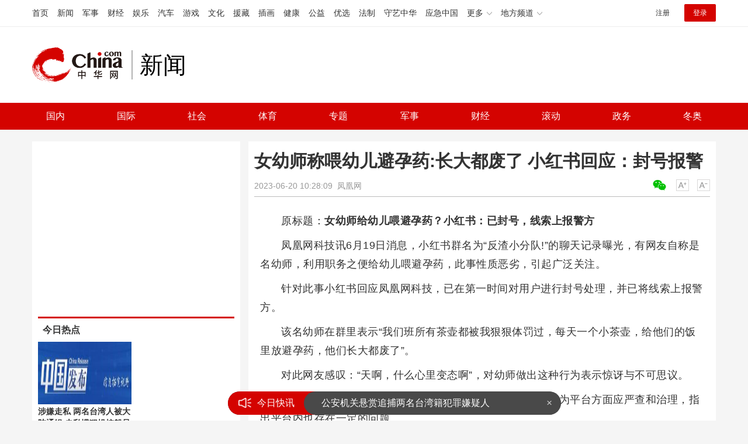

--- FILE ---
content_type: text/html
request_url: https://news.china.com/socialgd/10000169/20230620/45088669.html
body_size: 12472
content:
<!doctype html>
<html>
<head>
<meta charset="utf-8">
<title>女幼师称喂幼儿避孕药:长大都废了 小红书回应：封号报警_新闻频道_中华网</title>
<meta name="keywords" content="女幼师称喂幼儿避孕药:长大都废了 女幼师给幼儿喂避孕药？小红书回应" />
<meta name="description" content="原标题：女幼师给幼儿喂避孕药？小红书：已封号，线索上报警方凤凰网科技讯6月19日消息，小红书群名为“反渣小分队!”的聊天记录曝光，有网友自称是名幼师，利用职务之便给幼儿喂避孕药" />
<!-- /qudao/etc/endpage/ep_htmlhead.shtml Start -->
<meta http-equiv="Cache-Control" content="no-siteapp" />
<meta http-equiv="Cache-Control" content="no-transform" />
<link href="//www.china.com/zh_cn/plugin/videojs/video-js.min.css" rel="stylesheet" media="all" />
<link href="/qudao/css/style.css" rel="stylesheet" media="all" />
<script src="/qudao/js/t.min.js"></script>
<script src="//sssvd.china.com/js/4n3j9p.js" charset="utf-8"></script>
<!-- /qudao/etc/globalishao.shtml Start -->
<!-- #14771 Start -->
<script>
var _hmt = _hmt || [];
(function() {
  var hm = document.createElement("script");
  hm.src = "https://hm.baidu.com/hm.js?cbec92dec763e6774898d6d85460f707";
  var s = document.getElementsByTagName("script")[0];
  s.parentNode.insertBefore(hm, s);
})();
</script>
<!-- #14771 End -->
<!-- #3026 新闻 Start -->
<div style="display:none;">
<script src="https://s22.cnzz.com/z_stat.php?id=1273984079&web_id=1273984079" language="JavaScript"></script>
</div>
<!-- #3026 新闻 End -->
<!-- /qudao/etc/globalishao.shtml End -->
<!-- /qudao/etc/endpage/ep_htmlhead.shtml End -->
<meta name="author" content="#5434" />
<!--cid:11052670-->
</head>
<body oncontextmenu="return false" onselectstart="return false" ondragstart="return false" onbeforecopy="return false" oncopy="document.selection.empty()" onselect="document.selection.empty()">
<!-- /qudao/etc/endpage/ep_head.shtml Start -->
<!-- /etc/h_top_2021.shtml Start -->
<link href="//www.china.com/zh_cn/plugin/all/topheader/top_header_style_2021.css" rel="stylesheet">
<div class="top_header_bg">
    <div class="top_header">
        <ul class="top_header_channel">
            <li><a href="//www.china.com/" target="_blank">首页</a></li>
            <li><a href="//news.china.com/" target="_blank">新闻</a></li>
            <li><a href="//military.china.com" target="_blank">军事</a></li>
            <li><a href="//finance.china.com/" target="_blank">财经</a></li>
            <li><a href="//ent.china.com/" target="_blank">娱乐</a></li>
            <li><a href="//auto.china.com/" target="_blank">汽车</a></li>
            <li><a href="//game.china.com/" target="_blank">游戏</a></li>
            <li><a href="//culture.china.com/" target="_blank">文化</a></li>
            <li><a href="//yuanzang.china.com" target="_blank">援藏</a></li>
            <li><a href="//chahua.china.com/" target="_blank">插画</a></li>
            <li><a href="//health.china.com/" target="_blank">健康</a></li>
            <li><a href="//gongyi.china.com/" target="_blank">公益</a></li>
            <li><a href="//youxuan.china.com/" target="_blank">优选</a></li>
            <li><a href="//law.china.com/" target="_blank">法制</a></li>
            <li><a href="//shouyi.china.com/" target="_blank">守艺中华</a></li>
            <li><a href="//news.china.com/EmergencyChina/" target="_blank">应急中国</a></li>
            <li class="top_header_sub">更多<div class="sub"><a href="//fo.china.com/" target="_blank">佛学</a><!-- <a href="//jiu.china.com/" target="_blank">酒业</a> --><a href="//history.china.com" target="_blank">文史</a><a href="//gushici.china.com/" target="_blank">古诗词</a><a href="//art.china.com/renwu/" target="_blank">人物</a><a href="//jiemeng.china.com/" target="_blank">解梦</a><a href="//life.china.com/" target="_blank">生活</a><a href="//business.china.com/" target="_blank">商业</a><a href="//ai5g.china.com/" target="_blank">数智</a></div></li>
            <li class="top_header_sub">地方频道<div class="sub"><!-- <a href="//fj.china.com/" target="_blank">福建</a> --><a href="//hb.china.com/" target="_blank">湖北</a><!-- <a href="//henan.china.com/" target="_blank">河南</a> <a href="//jiangsu.china.com/" target="_blank">江苏</a>--><a href="//sd.china.com/" target="_blank">山东</a><a href="//sx.china.com/" target="_blank">山西</a><a href="//shaanxi.china.com/" target="_blank">丝路</a></div></li>
        </ul>
        <script>(function(){var hover=function(elem,overCallback,outCallback){var isHover=false;var preOvTime=new Date().getTime();function over(e){var curOvTime=new Date().getTime();isHover=true;if(curOvTime-preOvTime>10){overCallback(e,elem)}preOvTime=curOvTime};function out(e){var curOvTime=new Date().getTime();preOvTime=curOvTime;isHover=false;setTimeout(function(){if(!isHover){outCallback(e,elem)}},10)};elem.addEventListener('mouseover',over,false);elem.addEventListener('mouseout',out,false)};var _elem=document.querySelectorAll('.top_header_sub');for(var i=0,j=_elem.length;i<j;i++){hover(_elem[i],function(e,elem){elem.className='top_header_sub over'},function(e,elem){elem.className='top_header_sub'})}})();</script>
        <ul class="top_header_nav">
            <li><span id="headNavLogin" class="headNavLogin"><a id="headNav_reg" href="//passport.china.com/reg/mobile" target="_blank" class="reg">注册</a><a id="headNav_login" href="//passport.china.com/" target="_blank" class="login">登录</a></span></li>
        </ul>
        <script src="//dvsend.china.com/china_login/js/china_api_login.js"></script>
        <script>china_api_login({id:'headNavLogin',initHTML:'<a id="headNav_reg" href="//passport.china.com/reg/mobile" target="_blank" class="reg">注册</a><a id="headNav_login" href="//passport.china.com/" target="_blank" class="login">登录</a>',logonHTML:'<em class="headNavLogout"><span title="[F7:nickname /]"><a href="//passport.china.com/">[F7:nickname /]</a></span>[F7:out /]</em>'});</script>
    </div>
</div>
<!-- /etc/h_top_2021.shtml End -->
<div class="top_header_shadow">
    <div class="top_header_info top_header_article">
        <h1 class="top_header_logo"><a href="/" target="_blank">中华网 china.com</a></h1>
        <div class="top_header_logo_channel">新闻</div>
        <div class="top_header_right">
			<!-- 广告位：新闻内页顶部通栏1 800x90 -->
			<script>
			(function() {
			    var s = "_" + Math.random().toString(36).slice(2);
			    document.write('<div id="' + s + '"></div>');
			    (window.slotchbydup=window.slotchbydup || []).push({
			        id: '16226908',
			        container: s,
			        size: '800,90'
			    });
			})();
			</script>
		</div>
    </div>
    <!-- /etc/nav.shtml Start -->
<div class="top_header_subnav_bg">
	<div class="top_header_subnav" id="js_top_header_subnav">
		<a href="//news.china.com/domestic/index.html" target="_blank">国内</a>
		<a href="//news.china.com/international/index.html" target="_blank">国际</a>
		<a href="//news.china.com/social/index.html" target="_blank">社会</a>
		<a href="//sports.china.com/" target="_blank">体育</a>
		<a href="//news.china.com/zh_cn/focus/index.html" target="_blank">专题</a>
		<a href="//military.china.com/" target="_blank">军事</a>
		<a href="//finance.china.com/" target="_blank">财经</a>
		<a href="//news.china.com/news100/" target="_blank">滚动</a>
		<a href="//news.china.com/zw/" target="_blank">政务</a>
		<a href="//news.china.com/beijing2022/" target="_blank">冬奥</a>
	</div>
</div>
<!-- /etc/nav.shtml End -->
</div>
<!-- /qudao/etc/endpage/ep_head.shtml End -->
<!-SSE TITLEINFOSTART SSE->
<div id="chan_mainBlk" class="clearfix">
    <div id="chan_mainBlk_lft"> 
        <!-- /qudao/etc/endpage/ep_left1.shtml Start -->
<!-- /qudao/etc/endpage/ep_left1.shtml End -->
        <div id="chan_newsBlk"> 
            <h1 id="chan_newsTitle">女幼师称喂幼儿避孕药:长大都废了 小红书回应：封号报警</h1>
            <div id="chan_newsInfo">
                <div class="chan_newsInfo_link">
                <!-- /qudao/etc/endpage/ep_newsinfo.shtml Start -->
<a href="#" class="chan_newsInfo_font_small" onclick="doZoom('chan_newsDetail',-1); return false;">小</a>
<a href="#" class="chan_newsInfo_font_big" onclick="doZoom('chan_newsDetail',1); return false;">大</a>
<div class="cn_share">
    <span class="custom_item weixin ico"></span>
    <!-- weixin_main Start -->
    <div class="weixin_main"><div class="weixin_main_box"><div class="weixin_main_box_int"><img src="//www.china.com/zh_cn/default/1x1.png" class="js_wx_qrcod"/><p>用微信扫描二维码<br/>分享至好友和朋友圈</p></div></div></div>
    <!-- weixin_main End -->
</div>
<!-- /qudao/etc/endpage/ep_newsinfo.shtml End -->
                <img id="share_qrcode" src="https://img01-utuku.china.com/barcode/45088/45088669.png" style="display:none;" />
                </div>
                <div id="IndiKeyword" class="IndiKeyword">关键词：</div>
                2023-06-20 10:28:09&nbsp;<span class="chan_newsInfo_author"></span>&nbsp;<span class="chan_newsInfo_source">凤凰网</span>
            </div>
            <!-- /qudao/etc/endpage/ep_left2.shtml Start -->
<div class="med_area">
    <!-- 广告位：中华网-新闻内页文热词章标题下左文右图信息流 -->
    <script>
    (function() {
        var s = "_" + Math.random().toString(36).slice(2);
        document.write('<div id="' + s + '"></div>');
        (window.slotchbydup=window.slotchbydup || []).push({
            id: '16226909',
            container: s,
            size: '780,120'
        });
    })();
    </script>
</div>
<!-- /qudao/etc/endpage/ep_left2.shtml End -->
            <div id="chan_newsDetail">
                <!-- /qudao/etc/endpage/ep_left3.shtml Start -->
<!-- /qudao/etc/endpage/ep_left3.shtml End -->
                <p>原标题：<strong>女幼师给幼儿喂避孕药？小红书：已封号，线索上报警方</strong></p><p>凤凰网科技讯6月19日消息，小红书群名为“反渣小分队!”的聊天记录曝光，有网友自称是名幼师，利用职务之便给幼儿喂避孕药，此事性质恶劣，引起广泛关注。</p><p>针对此事小红书回应凤凰网科技，已在第一时间对用户进行封号处理，并已将线索上报警方。</p><p class="f_center pcenter"></p><p>该名幼师在群里表示“我们班所有茶壶都被我狠狠体罚过，每天一个小茶壶，给他们的饭里放避孕药，他们长大都废了”。</p><p>对此网友感叹：“天啊，什么心里变态啊”，对幼师做出这种行为表示惊讶与不可思议。</p><p>也有网友称：“好好查查吧，这平台怎么总是藏污纳垢”，认为平台方面应严查和治理，指出平台内也存在一定的问题。</p><p>同时，还有网友说：“让子弹飞一会，等个警方调查报告”，希望能够有官方介入进行具体的调查以及向公众反馈，确认情况是否属实。</p><p class="f_center pcenter"></p><p>这一事件一经报道，立刻引起了广大网友的热议，纷纷对这名幼师的行为表示强烈谴责。</p><p>网友们对这名女幼师的动机与方法产生了许多猜测。</p><p>有人质疑她的做法是出于个人心理的扭曲，甚至怀疑她对男生有特殊的敌对情绪。</p><p>还有人认为，这种行为可能源于她个人的对男孩子特权的不满，并试图通过削弱其生育能力来实现所谓的平等。</p><p>无论出于何种因素，这样的行为极其危险和不负责任，无法接受。</p><p>目前，博主已经与该事件的相关当事人确认，女幼师给幼儿添加避孕药的事情基本属实。</p><p class="f_center pcenter"></p><p>博主并立即报警，相关部门已介入调查，以确保涉及幼儿的安全问题能够得到妥善解决。</p>
            </div>
            <!-- /qudao/etc/endpage/ep_pagetop.shtml Start -->
<div class="med_area">
    <!-- 广告位：中华网-新闻内页热词翻页上文字链组 -->
    <script>
    (function() {
        var s = "_" + Math.random().toString(36).slice(2);
        document.write('<div id="' + s + '"></div>');
        (window.slotchbydup=window.slotchbydup || []).push({
            id: '16226910',
            container: s,
            size: '780,90'
        });
    })();
    </script>
</div>
<!-- /qudao/etc/endpage/ep_pagetop.shtml End -->
            <!-SSE PAGELINKSTART SSE->
            <div class="pageStyle5"><div id="chan_multipageNumN"><span class="curPage">1</span><a href="45088669_1.html" target="_self">2</a><a class="nextPage" href="45088669_all.html#page_2" target="_self">全文</a><span class="sumPage">共<cite> 2 </cite>页</span><a href="45088669_1.html" class="allPage" title="下一页" target="_self">下一页</a></div></div>
            <!-SSE PAGELINKEND SSE->
            
            <!-- /qudao/etc/endpage/ep_left4.shtml Start -->
<!-- 广告位：中华网-新闻内页热词摩天楼 -->
<div id="CH_MTL_10002" style="display:none; float:left; width:300px; height:250px; margin:0 10px 10px 0;">
    <script type="text/javascript" src="//jbdch1.appmobile.cn/source/to/n/resource/qdqx/production/w-p.js"></script>
</div>
<script>chinaadclient_motianlou2('CH_MTL_10002')</script>
<div class="med_area">
    <!-- 广告位：中华网-新闻内页热词翻页下通栏-780*175 -->
    <script type="text/javascript" src="//jbdch1.appmobile.cn/source/g/common/bad/resource/qdqq_h.js"></script>
</div>
<!-- #3801 Start -->
<style>
    .media-fixed{position:fixed;bottom:0;right:0;z-index:1;}
    .media-fixed .close{position:absolute;z-index:1;right:0;top:0;width:36px;height:18px;line-height:18px;background-color:#999;color:#fff;font-size:12px;text-align:center;cursor:pointer;}
</style>
<div class="media-fixed" id="js-media-fixed">
    <div class="close" id="js-media-fixed-close">关闭</div>
    <!-- 广告位：中华网-新闻内页热词流媒体 -->
    <script>
    (function() {
        var _url = window.location.href,
            _backurl = document.referrer;
        var s = "_" + Math.random().toString(36).slice(2);
        document.write('<div id="' + s + '"></div>');
        (window.slotchbydup=window.slotchbydup || []).push({
			id: '16226911',
			container: s,
			size: '300,250'
		});
        var _close = document.getElementById('js-media-fixed-close');
        _close.addEventListener('click',closeFn,false); 
        function closeFn(){
            this.parentNode.style.display = 'none';
        }
    })();
    </script>
</div>
<!-- #3801 End -->
<!-- /qudao/etc/endpage/ep_left4.shtml End -->  
        </div>        
        <div class="article-main-footer clearfix">
            <div class="chan_wntj" id="chan_wntj">
                <div class="index_wntjcon">
                    
                    <div class="wntjItem item_defaultView clearfix">
                        <div class="item_img"><a href="https://news.china.com/socialgd/10000169/20231116/45767715.html" target="_blank"><img class="delay" data-original="https://img3.utuku.imgcdc.com/550x0/news/20231116/bdf86d3f-1ff3-463a-b215-9d86414a7342.jpg" width="100"></a></div>
                        <div class="item_con"><h3 class="tit"><a href="https://news.china.com/socialgd/10000169/20231116/45767715.html" target="_blank">猪肉价格下降成CPI下跌主要原因 专家预期猪肉价格后期有望企稳</a></h3><div class="item_foot"><span class="keyword">猪肉价格下降成CPI下跌主要原因</span><span class="time">2023-11-16 17:07:00</span></div></div>
                    </div>
                    

                    <div class="wntjItem item_defaultView clearfix">
                        <div class="item_img"><a href="https://news.china.com/socialgd/10000169/20231116/45767712.html" target="_blank"><img class="delay" data-original="https://img3.utuku.imgcdc.com/650x0/news/20231116/ac28bdaf-e99a-4a8c-b51a-cd1bf1b304b3.png" width="100"></a></div>
                        <div class="item_con"><h3 class="tit"><a href="https://news.china.com/socialgd/10000169/20231116/45767712.html" target="_blank">实拍解放军装甲车在中缅瑞丽口岸巡逻，满满的安全感！</a></h3><div class="item_foot"><span class="keyword">实拍解放军装甲车在瑞丽口岸巡逻</span><span class="time">2023-11-16 17:06:49</span></div></div>
                    </div>
                    

                    <div class="wntjItem item_defaultView clearfix">
                        <div class="item_img"><a href="https://news.china.com/socialgd/10000169/20231116/45767703.html" target="_blank"><img class="delay" data-original="https://img0.utuku.imgcdc.com/650x0/news/20231116/f4ff16ec-f466-485a-a6a0-fd8a1bafd460.jpg" width="100"></a></div>
                        <div class="item_con"><h3 class="tit"><a href="https://news.china.com/socialgd/10000169/20231116/45767703.html" target="_blank">黑龙江省交通运输行业启动重大气象灾害（暴雪）Ⅲ级应急响应</a></h3><div class="item_foot"><span class="keyword">黑龙江交通厅启动暴雪三级应急响应</span><span class="time">2023-11-16 17:04:39</span></div></div>
                    </div>
                    

                    <div class="wntjItem item_defaultView clearfix">
                        <div class="item_img"><a href="https://news.china.com/socialgd/10000169/20231116/45767226.html" target="_blank"><img class="delay" data-original="https://img1.utuku.imgcdc.com/650x0/news/20231116/bafc6a14-4083-40f3-9beb-eeb0455ff7a6.jpg" width="100"></a></div>
                        <div class="item_con"><h3 class="tit"><a href="https://news.china.com/socialgd/10000169/20231116/45767226.html" target="_blank">小伙奶茶被大爷“优雅”顺走</a></h3><div class="item_foot"><span class="keyword">小伙奶茶被大爷顺走</span><span class="time">2023-11-16 16:51:32</span></div></div>
                    </div>
                    

                    <div class="wntjItem item_defaultView clearfix">
                        <div class="item_img"><a href="https://news.china.com/socialgd/10000169/20231116/45767290.html" target="_blank"><img class="delay" data-original="https://img0.utuku.imgcdc.com/492x0/news/20231116/8c5b8a70-7bb4-4f94-90a6-0c8da139e54b.jpg" width="100"></a></div>
                        <div class="item_con"><h3 class="tit"><a href="https://news.china.com/socialgd/10000169/20231116/45767290.html" target="_blank">迪丽热巴i人属性拉满，不要拿i人当你们e人的玩具！</a></h3><div class="item_foot"><span class="keyword">迪丽热巴i人属性拉满</span><span class="time">2023-11-16 16:56:23</span></div></div>
                    </div>
                    

                    <div class="wntjItem item_defaultView clearfix">
                        <div class="item_img"><a href="https://news.china.com/socialgd/10000169/20231116/45767320.html" target="_blank"><img class="delay" data-original="https://img2.utuku.imgcdc.com/650x0/news/20231116/81d7f861-303d-49d1-b392-b27ebc021373.jpg" width="100"></a></div>
                        <div class="item_con"><h3 class="tit"><a href="https://news.china.com/socialgd/10000169/20231116/45767320.html" target="_blank">广西柳州市委原书记吴炜涉嫌严重违纪违法被查</a></h3><div class="item_foot"><span class="keyword">广西柳州市委原书记吴炜被查</span><span class="time">2023-11-16 16:58:18</span></div></div>
                    </div>
                    

                    <div class="wntjItem item_defaultView clearfix">
                        <div class="item_img"><a href="https://military.china.com/news/13004177/20231026/45671579.html" target="_blank"><img class="delay" data-original="https://img2.utuku.imgcdc.com/600x0/military/20231026/ef84d0f9-e5a6-46e5-932a-b341105307cd.jpg" width="100"></a></div>
                        <div class="item_con"><h3 class="tit"><a href="https://military.china.com/news/13004177/20231026/45671579.html" target="_blank">加沙燃料告急 联合国救济机构或停止运作</a></h3><div class="item_foot"><span class="keyword">加沙燃料告急 联合国救济机构或停止运作</span><span class="time">2023-10-26 15:04:42</span></div></div>
                    </div>
                    

                    <div class="wntjItem item_defaultView clearfix">
                        <div class="item_img"><a href="https://news.china.com/socialgd/10000169/20231116/45767703.html" target="_blank"><img class="delay" data-original="https://img0.utuku.imgcdc.com/650x0/news/20231116/f4ff16ec-f466-485a-a6a0-fd8a1bafd460.jpg" width="100"></a></div>
                        <div class="item_con"><h3 class="tit"><a href="https://news.china.com/socialgd/10000169/20231116/45767703.html" target="_blank">黑龙江省交通运输行业启动重大气象灾害（暴雪）Ⅲ级应急响应</a></h3><div class="item_foot"><span class="keyword">黑龙江交通厅启动暴雪三级应急响应</span><span class="time">2023-11-16 17:04:39</span></div></div>
                    </div>
                    

                    <div class="wntjItem item_defaultView clearfix">
                        <div class="item_img"><a href="https://military.china.com/news/13004177/20231023/45648387.html" target="_blank"><img class="delay" data-original="https://img2.utuku.imgcdc.com/650x0/military/20231023/105f4d6a-f676-4886-a5d5-23c6d69dbfe7.jpg" width="100"></a></div>
                        <div class="item_con"><h3 class="tit"><a href="https://military.china.com/news/13004177/20231023/45648387.html" target="_blank">马来西亚总理：挺巴勒斯坦会激起西方“反弹风险”，但我别无选择</a></h3><div class="item_foot"><span class="keyword">马来西亚总理称挺巴勒斯坦是因别无选择</span><span class="time">2023-10-23 08:55:52</span></div></div>
                    </div>
                    

                    <div class="wntjItem item_defaultView clearfix">
                        <div class="item_img"><a href="https://military.china.com/news/13004177/20231020/45641261.html" target="_blank"><img class="delay" data-original="https://img3.utuku.imgcdc.com/640x0/military/20231020/0794b0de-2a8d-4179-803c-343190257d0a.jpg" width="100"></a></div>
                        <div class="item_con"><h3 class="tit"><a href="https://military.china.com/news/13004177/20231020/45641261.html" target="_blank">欧盟外长：不要“双标”，以色列停止向加沙供水违反国际法</a></h3><div class="item_foot"><span class="keyword">欧盟外长称以色列停止向加沙供水违反国际法</span><span class="time">2023-10-20 16:56:11</span></div></div>
                    </div>
                    

                    <div class="wntjItem item_defaultView clearfix">
                        <div class="item_img"><a href="https://news.china.com/socialgd/10000169/20231116/45767207.html" target="_blank"><img class="delay" data-original="https://img2.utuku.imgcdc.com/650x0/news/20231116/f1c015ea-2029-4c6b-ab1c-069a42f5452a.jpg" width="100"></a></div>
                        <div class="item_con"><h3 class="tit"><a href="https://news.china.com/socialgd/10000169/20231116/45767207.html" target="_blank">辽宁男篮九连胜致敬功勋 戴上期盼已久的总冠军戒指，享受荣耀时刻</a></h3><div class="item_foot"><span class="keyword">辽宁男篮九连胜致敬功勋</span><span class="time">2023-11-16 16:49:02</span></div></div>
                    </div>
                    

                    <div class="wntjItem item_defaultView clearfix">
                        <div class="item_img"><a href="https://military.china.com/news/13004177/20231018/45628188.html" target="_blank"><img class="delay" data-original="https://img0.utuku.imgcdc.com/640x0/military/20231018/2a136b36-5c3e-47c3-b741-56f5c8925cc7.jpg" width="100"></a></div>
                        <div class="item_con"><h3 class="tit"><a href="https://military.china.com/news/13004177/20231018/45628188.html" target="_blank">巴以冲突11天逾30万名儿童被迫离开家园 沙地带卫生部门称医疗资源已将枯竭</a></h3><div class="item_foot"><span class="keyword">巴以冲突11天逾30万名儿童流离失所</span><span class="time">2023-10-18 15:12:39</span></div></div>
                    </div>
                    

                    <div class="wntjItem item_defaultView clearfix">
                        <div class="item_img"><a href="https://military.china.com/news/13004177/20231025/45664328.html" target="_blank"><img class="delay" data-original="https://img3.utuku.imgcdc.com/650x0/military/20231025/a6a0fbbb-3309-467c-a804-34f4ad278623.jpg" width="100"></a></div>
                        <div class="item_con"><h3 class="tit"><a href="https://military.china.com/news/13004177/20231025/45664328.html" target="_blank">胡锡进：德驻华大使馆爆粗口拉低国格</a></h3><div class="item_foot"><span class="keyword">胡锡进：德驻华大使馆爆粗口拉低国格</span><span class="time">2023-10-25 13:14:03</span></div></div>
                    </div>
                    

                    <div class="wntjItem item_defaultView clearfix">
                        <div class="item_img"><a href="https://military.china.com/news/13004177/20231023/45652166.html" target="_blank"><img class="delay" data-original="https://img1.utuku.imgcdc.com/650x0/military/20231023/00795f12-9ad7-426b-bcaf-9ca94f482b88.png" width="100"></a></div>
                        <div class="item_con"><h3 class="tit"><a href="https://military.china.com/news/13004177/20231023/45652166.html" target="_blank">泰国新任防长：潜艇搁置 改买中国护卫舰</a></h3><div class="item_foot"><span class="keyword">泰国新任防长：潜艇搁置 改买中国护卫舰</span><span class="time">2023-10-23 16:25:27</span></div></div>
                    </div>
                    

                    <div class="wntjItem item_defaultView clearfix">
                        <div class="item_img"><a href="https://military.china.com/news/13004177/20231019/45631510.html" target="_blank"><img class="delay" data-original="https://img0.utuku.imgcdc.com/480x0/military/20231019/1bfcfefe-f676-40a5-a2a4-8c7ebd9fce5b.png" width="100"></a></div>
                        <div class="item_con"><h3 class="tit"><a href="https://military.china.com/news/13004177/20231019/45631510.html" target="_blank">台积电放弃进驻桃园，被绿营说成“被市长赶走”，桃园市政府反驳</a></h3><div class="item_foot"><span class="keyword">台积电被桃园市长赶走？市政府反驳</span><span class="time">2023-10-19 09:04:54</span></div></div>
                    </div>
                    

                    <div class="wntjItem item_defaultView clearfix">
                        <div class="item_img"><a href="https://military.china.com/news/13004177/20231030/45687150.html" target="_blank"><img class="delay" data-original="https://img0.utuku.imgcdc.com/650x0/military/20231030/fe153fe2-cb1d-4b31-a3f8-e2d8e1d19787.png" width="100"></a></div>
                        <div class="item_con"><h3 class="tit"><a href="https://military.china.com/news/13004177/20231030/45687150.html" target="_blank">以色列的“有限地面进攻”包含哪些手段？</a></h3><div class="item_foot"><span class="keyword">以色列的“有限地面进攻”包含哪些手段？</span><span class="time">2023-10-30 16:24:20</span></div></div>
                    </div>
                    

                    <div class="wntjItem item_defaultView clearfix">
                        <div class="item_img"><a href="https://news.china.com/socialgd/10000169/20231116/45767712.html" target="_blank"><img class="delay" data-original="https://img3.utuku.imgcdc.com/650x0/news/20231116/ac28bdaf-e99a-4a8c-b51a-cd1bf1b304b3.png" width="100"></a></div>
                        <div class="item_con"><h3 class="tit"><a href="https://news.china.com/socialgd/10000169/20231116/45767712.html" target="_blank">实拍解放军装甲车在中缅瑞丽口岸巡逻，满满的安全感！</a></h3><div class="item_foot"><span class="keyword">实拍解放军装甲车在瑞丽口岸巡逻</span><span class="time">2023-11-16 17:06:49</span></div></div>
                    </div>
                    

                    <div class="wntjItem item_defaultView clearfix">
                        <div class="item_img"><a href="https://news.china.com/socialgd/10000169/20231116/45767267.html" target="_blank"><img class="delay" data-original="https://img0.utuku.imgcdc.com/650x0/news/20231116/0eddd037-623c-46f7-9845-22c736926cd4.jpg" width="100"></a></div>
                        <div class="item_con"><h3 class="tit"><a href="https://news.china.com/socialgd/10000169/20231116/45767267.html" target="_blank">3小时保洁只擦玻璃，垃圾都没倒！保洁公司：买的是时长</a></h3><div class="item_foot"><span class="keyword">3小时保洁只擦玻璃</span><span class="time">2023-11-16 16:55:45</span></div></div>
                    </div>
                    

                    <div class="wntjItem item_defaultView clearfix">
                        <div class="item_img"><a href="https://news.china.com/socialgd/10000169/20231116/45767222.html" target="_blank"><img class="delay" data-original="https://img2.utuku.imgcdc.com/648x0/news/20231116/0a9cfe7c-e427-4fb1-a0b9-5f9e4321af37.jpg" width="100"></a></div>
                        <div class="item_con"><h3 class="tit"><a href="https://news.china.com/socialgd/10000169/20231116/45767222.html" target="_blank">辛芷蕾晒花少节目中照片 自我批评，眼神充满厌恶</a></h3><div class="item_foot"><span class="keyword">辛芷蕾晒花少节目中照片</span><span class="time">2023-11-16 16:50:17</span></div></div>
                    </div>
                    

                    <div class="wntjItem item_defaultView clearfix">
                        <div class="item_img"><a href="https://news.china.com/socialgd/10000169/20231116/45767690.html" target="_blank"><img class="delay" data-original="https://img3.utuku.imgcdc.com/572x0/news/20231116/651865fe-a3f7-4199-9f2d-14c699286a1c.jpg" width="100"></a></div>
                        <div class="item_con"><h3 class="tit"><a href="https://news.china.com/socialgd/10000169/20231116/45767690.html" target="_blank">专家预期猪肉价格后期有望企稳，供需动态引关注</a></h3><div class="item_foot"><span class="keyword">专家预期猪肉价格后期有望企稳</span><span class="time">2023-11-16 17:02:32</span></div></div>
                    </div>
                    

                    <div class="wntjItem item_defaultView clearfix">
                        <div class="item_img"><a href="https://military.china.com/news/13004177/20231025/45664311.html" target="_blank"><img class="delay" data-original="https://img0.utuku.imgcdc.com/421x0/military/20231025/22a48ea9-1a45-461d-a0da-bf7cea5c9a0c.png" width="100"></a></div>
                        <div class="item_con"><h3 class="tit"><a href="https://military.china.com/news/13004177/20231025/45664311.html" target="_blank">“杰森·斯坦森在汽车机盖上贴巴勒斯坦国旗”视频疯传，土媒：说法不实</a></h3><div class="item_foot"><span class="keyword">杰森·斯坦森贴巴勒斯坦国旗假的</span><span class="time">2023-10-25 13:10:17</span></div></div>
                    </div>
                    

                    <div class="wntjItem item_defaultView clearfix">
                        <div class="item_img"><a href="https://military.china.com/news/13004177/20231030/45686506.html" target="_blank"><img class="delay" data-original="https://img3.utuku.imgcdc.com/650x0/military/20231030/c8ecbb58-1ef3-4cb2-864e-cc82f4ecbc71.png" width="100"></a></div>
                        <div class="item_con"><h3 class="tit"><a href="https://military.china.com/news/13004177/20231030/45686506.html" target="_blank">崔天凯：美方提出“小院高墙”，让人想起“坐井观天”</a></h3><div class="item_foot"><span class="keyword">崔天凯：美方提出“小院高墙”，让人想起“坐井观天”</span><span class="time">2023-10-30 14:28:41</span></div></div>
                    </div>
                    

                    <div class="wntjItem item_defaultView clearfix">
                        <div class="item_img"><a href="https://news.china.com/socialgd/10000169/20231116/45767643.html" target="_blank"><img class="delay" data-original="https://img2.utuku.imgcdc.com/650x0/news/20231116/7859fb5d-ae50-4ce0-aba4-afbbad7799d5.jpg" width="100"></a></div>
                        <div class="item_con"><h3 class="tit"><a href="https://news.china.com/socialgd/10000169/20231116/45767643.html" target="_blank">价格机制多次引发争议，大批艺人从直播带货中“撤退”</a></h3><div class="item_foot"><span class="keyword">大批艺人从直播带货中“撤退”</span><span class="time">2023-11-16 17:01:22</span></div></div>
                    </div>
                    

                    <div class="wntjItem item_defaultView clearfix">
                        <div class="item_img"><a href="https://news.china.com/socialgd/10000169/20231116/45767229.html" target="_blank"><img class="delay" data-original="https://img0.utuku.imgcdc.com/650x0/news/20231116/04f6d7bd-9f5d-4c7c-a11b-d4df432921c3.jpg" width="100"></a></div>
                        <div class="item_con"><h3 class="tit"><a href="https://news.china.com/socialgd/10000169/20231116/45767229.html" target="_blank">广东江门最牛挡道钉子楼被拆除 这栋别墅就像“肠梗阻”一样，严重影响了车辆的正常通行</a></h3><div class="item_foot"><span class="keyword">江门最牛挡道钉子楼被拆除</span><span class="time">2023-11-16 16:51:42</span></div></div>
                    </div>
                    

                    <div class="wntjItem item_defaultView clearfix">
                        <div class="item_img"><a href="https://military.china.com/news/13004177/20231030/45687111.html" target="_blank"><img class="delay" data-original="https://img1.utuku.imgcdc.com/650x0/military/20231030/00ea23e1-fecb-4509-b016-1cb45acf9658.jpg" width="100"></a></div>
                        <div class="item_con"><h3 class="tit"><a href="https://military.china.com/news/13004177/20231030/45687111.html" target="_blank">美国和台湾地区军事联系加强，中方该如何应对？解放军将领答记者</a></h3><div class="item_foot"><span class="keyword">美国和台湾地区军事联系加强，中方该如何应对？解放军将领答记者</span><span class="time">2023-10-30 16:17:36</span></div></div>
                    </div>
                    

                    <div class="wntjItem item_defaultView clearfix">
                        <div class="item_img"><a href="https://military.china.com/news/13004177/20231104/45707502.html" target="_blank"><img class="delay" data-original="https://img0.utuku.imgcdc.com/650x0/military/20231104/dbb8b63d-458c-438a-ae8f-65070c90298e.jpg" width="100"></a></div>
                        <div class="item_con"><h3 class="tit"><a href="https://military.china.com/news/13004177/20231104/45707502.html" target="_blank">以色列总理：将全速推进战事</a></h3><div class="item_foot"><span class="keyword">以色列总理：将全速推进战事</span><span class="time">2023-11-04 10:55:44</span></div></div>
                    </div>
                    

                    <div class="wntjItem item_defaultView clearfix">
                        <div class="item_img"><a href="https://news.china.com/socialgd/10000169/20231116/45767233.html" target="_blank"><img class="delay" data-original="https://img2.utuku.imgcdc.com/650x0/news/20231116/5927e5bd-c6c9-4422-a23e-eb694e65ebbe.jpg" width="100"></a></div>
                        <div class="item_con"><h3 class="tit"><a href="https://news.china.com/socialgd/10000169/20231116/45767233.html" target="_blank">市值两年蒸发千亿套牢员工，地产下行期东方雨虹身陷收款困局</a></h3><div class="item_foot"><span class="keyword">地产下行期东方雨虹身陷收款困局</span><span class="time">2023-11-16 16:52:51</span></div></div>
                    </div>
                    

                    <div class="wntjItem item_defaultView clearfix">
                        <div class="item_img"><a href="https://military.china.com/news/13004177/20231018/45627977.html" target="_blank"><img class="delay" data-original="https://img3.utuku.imgcdc.com/640x0/military/20231018/d6457dc2-b07b-4345-9246-08ce2b95bd04.jpg" width="100"></a></div>
                        <div class="item_con"><h3 class="tit"><a href="https://military.china.com/news/13004177/20231018/45627977.html" target="_blank">巴勒斯坦总统阿巴斯：以色列政府越过所有红线，应得到惩罚</a></h3><div class="item_foot"><span class="keyword">​巴勒斯坦总统阿巴斯：以色列政府越过所有红线，不会让它“逃脱责任和惩罚”</span><span class="time">2023-10-18 14:36:26</span></div></div>
                    </div>
                    

                    <div class="wntjItem item_defaultView clearfix">
                        <div class="item_img"><a href="https://news.china.com/socialgd/10000169/20231116/45767715.html" target="_blank"><img class="delay" data-original="https://img3.utuku.imgcdc.com/550x0/news/20231116/bdf86d3f-1ff3-463a-b215-9d86414a7342.jpg" width="100"></a></div>
                        <div class="item_con"><h3 class="tit"><a href="https://news.china.com/socialgd/10000169/20231116/45767715.html" target="_blank">猪肉价格下降成CPI下跌主要原因 专家预期猪肉价格后期有望企稳</a></h3><div class="item_foot"><span class="keyword">猪肉价格下降成CPI下跌主要原因</span><span class="time">2023-11-16 17:07:00</span></div></div>
                    </div>
                    

                    <div class="wntjItem item_defaultView clearfix">
                        <div class="item_img"><a href="https://military.china.com/news/13004177/20231026/45670949.html" target="_blank"><img class="delay" data-original="https://img0.utuku.imgcdc.com/650x0/military/20231026/2d4a3577-4649-4c39-b2fe-7db1a6e0d989.jpg" width="100"></a></div>
                        <div class="item_con"><h3 class="tit"><a href="https://military.china.com/news/13004177/20231026/45670949.html" target="_blank">马克龙：反对“双标”对待巴以</a></h3><div class="item_foot"><span class="keyword">马克龙：反对“双标”对待巴以</span><span class="time">2023-10-26 13:13:10</span></div></div>
                    </div>
                    

                    <div class="wntjItem item_defaultView clearfix">
                        <div class="item_img"><a href="https://military.china.com/news/13004177/20231025/45665703.html" target="_blank"><img class="delay" data-original="https://img3.utuku.imgcdc.com/650x0/military/20231025/8c6a9d56-9bf0-48ea-9562-35986a00d4b2.jpg" width="100"></a></div>
                        <div class="item_con"><h3 class="tit"><a href="https://military.china.com/news/13004177/20231025/45665703.html" target="_blank">美财政轨迹掀起恐慌潮，2万亿美元的赤字将成新常态？</a></h3><div class="item_foot"><span class="keyword">美财政轨迹掀起恐慌潮，2万亿美元的赤字将成新常态？</span><span class="time">2023-10-25 17:33:43</span></div></div>
                    </div>
                    

                    <div class="wntjItem item_defaultView clearfix">
                        <div class="item_img"><a href="https://news.china.com/socialgd/10000169/20231116/45767316.html" target="_blank"><img class="delay" data-original="https://img3.utuku.imgcdc.com/439x0/news/20231116/b3404653-3038-4787-b30e-645b4ce1593e.jpg" width="100"></a></div>
                        <div class="item_con"><h3 class="tit"><a href="https://news.china.com/socialgd/10000169/20231116/45767316.html" target="_blank">男子cos步惊云扛牌匾帮寻亲 会帮助更多寻亲家庭寻找亲人！</a></h3><div class="item_foot"><span class="keyword">男子cos步惊云扛牌匾帮寻亲</span><span class="time">2023-11-16 16:57:14</span></div></div>
                    </div>
                    

                    <div class="wntjItem item_defaultView clearfix">
                        <div class="item_img"><a href="https://news.china.com/socialgd/10000169/20231116/45767322.html" target="_blank"><img class="delay" data-original="https://img2.utuku.imgcdc.com/650x0/news/20231116/174ebfc6-156c-4f28-a0a5-706ea79315cb.jpg" width="100"></a></div>
                        <div class="item_con"><h3 class="tit"><a href="https://news.china.com/socialgd/10000169/20231116/45767322.html" target="_blank">猪肉价格有望企稳，仍将低位运行</a></h3><div class="item_foot"><span class="keyword">猪肉价格有望企稳</span><span class="time">2023-11-16 16:58:29</span></div></div>
                    </div>
                    

                    <div class="wntjItem item_defaultView clearfix">
                        <div class="item_img"><a href="https://news.china.com/socialgd/10000169/20231116/45767694.html" target="_blank"><img class="delay" data-original="https://img1.utuku.imgcdc.com/650x0/news/20231116/435ffc87-518b-4bff-a92d-e2e6e6c79b8a.jpg" width="100"></a></div>
                        <div class="item_con"><h3 class="tit"><a href="https://news.china.com/socialgd/10000169/20231116/45767694.html" target="_blank">《黑白密码》今晚开播，王子奇田雨苏晓彤领衔，剧中有哪些看点？</a></h3><div class="item_foot"><span class="keyword">王子奇田雨《黑白密码》看点,《黑白密码》今晚开播</span><span class="time">2023-11-16 17:03:14</span></div></div>
                    </div>
                    

                    <div class="wntjItem item_defaultView clearfix">
                        <div class="item_img"><a href="https://military.china.com/news/13004177/20231026/45670127.html" target="_blank"><img class="delay" data-original="https://img2.utuku.imgcdc.com/650x0/military/20231026/aa298a08-f4f6-452d-b347-f43f875fdf93.jpg" width="100"></a></div>
                        <div class="item_con"><h3 class="tit"><a href="https://military.china.com/news/13004177/20231026/45670127.html" target="_blank">必须支持联合国在巴以问题上发挥更大作用</a></h3><div class="item_foot"><span class="keyword">必须支持联合国在巴以问题上发挥更大作用</span><span class="time">2023-10-26 11:24:11</span></div></div>
                    </div>
                    

                </div>
            </div>
        </div>
        <div class="chan_xgxw" id="chan_xgxw">
            <h3 class="chan_xgxwhd"><strong>相关新闻</strong></h3>
            <ul class="chan_xgxwbd">
                
                <li><h3 class="tit"><a href="https://news.china.com/socialgd/10000169/20230620/45088811.html" target="_blank">女幼师称喂幼儿避孕药！毫无师德，枉为人师！</a></h3><p class="desc"><a href="https://news.china.com/socialgd/10000169/20230620/45088811.html" target="_blank">6月19日，一则从小红书用户群“反渣小分队!”泄露的聊天记录引发了广泛关注。该聊天记录中，一名自称为幼儿园教师的网友宣称在给幼儿喂食时掺入避孕药，恶劣的行为立即引发了公众的热议。</a></p><span class="time">2023-06-20 10:53:48</span><span class="tag">女幼师称喂幼儿避孕药</span></li>
                

                <li><h3 class="tit"><a href="https://news.china.com/socialgd/10000169/20230714/45172421.html" target="_blank">幼师投毒致25名幼儿中毒 被执行死刑 报复丈夫与同事</a></h3><p class="desc"><a href="https://news.china.com/socialgd/10000169/20230714/45172421.html" target="_blank">原标题：幼儿园老师投毒致25名幼儿中毒，其中1人死亡，投毒老师昨日被执行死刑7月14日上午，华商报大风新闻记者从河南省焦作市中级人民法院证实</a></p><span class="time">2023-07-14 10:14:15</span><span class="tag">幼师投毒致25名幼儿中毒</span></li>
                

                <li><h3 class="tit"><a href="https://news.china.com/socialgd/10000169/20230610/45058591.html" target="_blank"> 一幼儿园学生被喂麻醉药 药物会使发育中的幼儿产生神经毒性</a></h3><p class="desc"><a href="https://news.china.com/socialgd/10000169/20230610/45058591.html" target="_blank">来源：海外网新北市板桥一家幼儿园涉嫌喂孩子成瘾性麻醉药海外网6月9日电据台媒“联合新闻网”6月9日报道，新北市板桥区一家幼儿园被曝教师让“不听话”的孩子服用成瘾性麻醉药</a></p><span class="time">2023-06-10 09:49:47</span><span class="tag">一幼儿园学生被喂麻醉药</span></li>
                

                <li><h3 class="tit"><a href="https://news.china.com/socialgd/10000169/20230507/44944185.html" target="_blank">幼师扔摔4岁男童 当地教育局：涉事幼师已停职</a></h3><p class="desc"><a href="https://news.china.com/socialgd/10000169/20230507/44944185.html" target="_blank">2023年3月6日下午，柳先生接到陕西省榆林市高新区第一幼儿园电话，称他的小孩“从椅子上摔了下来”。柳先生说，当时立即将孩子送往榆林市第一医院，医生诊断为“闭合性颅脑损伤轻型，头皮血肿”。</a></p><span class="time">2023-05-07 15:23:15</span><span class="tag">幼师扔摔4岁男童</span></li>
                

                <li><h3 class="tit"><a href="https://news.china.com/socialgd/10000169/20230712/45163957.html" target="_blank">女子称幼儿服用疫苗死亡 区卫健局回应：正等尸检结果</a></h3><p class="desc"><a href="https://news.china.com/socialgd/10000169/20230712/45163957.html" target="_blank">﻿7月11日，据九派新闻视频报道，近日在云南昆明，网传一两岁多幼儿服用社区卫生服务站口服疫苗后翌日死亡。</a></p><span class="time">2023-07-12 12:06:35</span><span class="tag">女子称幼儿服用疫苗死亡</span></li>
                

                <li><h3 class="tit"><a href="https://news.china.com/socialgd/10000169/20230901/45380929.html" target="_blank">教育局回应幼师踢拽学生：幼儿园关停 涉事教师解聘</a></h3><p class="desc"><a href="https://news.china.com/socialgd/10000169/20230901/45380929.html" target="_blank">原标题：教育局通报幼儿园老师多次殴打拖拽学生：幼儿园关停，解聘涉事教师近日，网曝黑龙江佳木斯桦南县小神童幼儿园老师多次殴打拖拽学生。</a></p><span class="time">2023-09-01 09:03:42</span><span class="tag">教育局回应幼师踢拽学生</span></li>
                

            </ul>
        </div>
    </div>
    <div id="chan_mainBlk_rgt">
        <!-- /qudao/etc/endpage/ep_rgt.shtml Start -->
<!-- /epleft2021/index.html Start -->
<!--cid:13004479-->
<div id="chan_mainBlk_rgt_inside">
    <div class="side_ads side_ads0">
        <!-- 广告位：中华网-新闻内页热词画中画1 -->
        <script type="text/javascript" src="//jbdch1.appmobile.cn/source/upo/resource/r/static/e_ryrx.js"></script>
    </div>
    <h2 class="modTit"><strong>今日热点</strong><span class="modTit-link"></span></h2>
    <div class="sidePicList">
        <div class="side_todayPic_con" id="js-jinri">
            
            <div class="wntjItem item_sideView clearfix">
                <div class="item_img"><a href="https://news.china.com/socialgd/10000169/20251226/49109737.html" target="_blank"><img src="https://img3.utuku.imgcdc.com/300x300/news/20251226/f388c670-cec1-4036-912d-089fe48880ed.jpg" width="115"></a></div>
                <div class="item_con"><h3 class="tit"><a href="https://news.china.com/socialgd/10000169/20251226/49109737.html" target="_blank">涉嫌走私 两名台湾人被大陆通缉 走私惯犯操控船只</a></h3></div>
            </div>
            

            <div class="wntjItem item_sideView clearfix">
                <div class="item_img"><a href="https://news.china.com/socialgd/10000169/20251226/49109718.html" target="_blank"><img src="https://img3.utuku.imgcdc.com/300x300/news/20251226/85faf88a-64b1-4a34-ba6d-40faee076025.jpg" width="115"></a></div>
                <div class="item_con"><h3 class="tit"><a href="https://news.china.com/socialgd/10000169/20251226/49109718.html" target="_blank">广州白衣“托举哥”找到了 英勇行为获赞无数</a></h3></div>
            </div>
            

            
            <div class="wntjItem item_sideView clearfix">
                <div class="item_img"><a href="/paihang/index.html?asid=49109712" target="_blank"><img src="https://img3.utuku.imgcdc.com/300x300/news/20251225/a63c2e6f-8019-4ba9-b23b-0f7dad229c31.jpg" width="115"></a></div>
                <div class="item_con"><h3 class="tit"><a href="/paihang/index.html?asid=49109712" class="title_red" target="_blank">CBA积分榜：京粤不败领跑，中游竞争激烈</a></h3></div>
            </div>
            

            
            <div class="wntjItem item_sideView clearfix">
                <div class="item_img"><a href="https://news.china.com/socialgd/10000169/20251225/49109711.html" target="_blank"><img src="https://img3.utuku.imgcdc.com/300x300/news/20251225/c2f00459-aec1-42c4-ba1b-171b0602a4b1.jpg" width="115"></a></div>
                <div class="item_con"><h3 class="tit"><a href="https://news.china.com/socialgd/10000169/20251225/49109711.html" target="_blank">从历年表现看2026年1月国际油价趋势 油价波动再探析</a></h3></div>
            </div>
            

        </div>
    </div>
    <div class="side_ads side_ads1">
        <!-- 广告位：中华网-新闻内页热词画中画2 -->
        <script type="text/javascript" src="//jbdch1.appmobile.cn/source/ni-h/openjs/k-xkrq/static/r.js"></script>
    </div>
    <h2 class="modTit"><strong>频道热点</strong><span class="modTit-link"></span></h2>
    <ul class="sideAccordion js-sideAccordion">
        
        <li><a href="/paihang/index.html?asid=49035677" target="_blank"><img src="https://img3.utuku.imgcdc.com/300x300/news/20251201/6fdb2d48-e69a-4c8e-9802-18f785e5cbe2.png" alt="中医小妙招：甲流后“刀片嗓”难受？在家用0成本方法缓解咽痛"><p>中医小妙招：甲流后“刀片嗓”难受？在家用0成本方法缓解咽痛</p></a></li>
        

        
        <li><a href="/paihang/index.html?asid=49109708" target="_blank" class="title_red"><img src="https://img1.utuku.imgcdc.com/300x300/news/20251225/9832611d-33ec-4394-b487-7acbefcb61f6.jpg" alt="乌总统缘何主动披露“和平计划”草案 争取谈判主动权"><p>乌总统缘何主动披露“和平计划”草案 争取谈判主动权</p></a></li>
        

        
        <li><a href="https://news.china.com/socialgd/10000169/20251225/49109705.html" target="_blank"><img src="https://img1.utuku.imgcdc.com/300x300/news/20251225/4d5cb1a1-c84f-47b3-af20-be6371b91f65.jpg" alt="糖尿病治疗迎来“智能时代” 科技让控糖更自在"><p>糖尿病治疗迎来“智能时代” 科技让控糖更自在</p></a></li>
        

        <li><a href="https://news.china.com/socialgd/10000169/20251225/49109704.html" target="_blank"><img src="https://img2.utuku.imgcdc.com/300x300/news/20251225/c598fc4d-f560-43a2-b5d3-ab494f7387c1.jpg" alt="2025年个人养老金缴存倒计时 1.2万元额度即将清零"><p>2025年个人养老金缴存倒计时 1.2万元额度即将清零</p></a></li>
        

    </ul>
    <div class="side_ads side_ads2">
        <!-- 广告位：中华网-新闻内页热词画中画3 -->
        <script type="text/javascript" src="//jbdch1.appmobile.cn/common/rml/common/o/openjs/b_o/source/vuj.js"></script>
    </div>
</div>
<!-- /epleft2021/index.html End -->
<!-- /qudao/etc/endpage/ep_rgt.shtml End -->
    </div>
</div>
<!-- /etc/endpage/ep_footer.shtml Start -->
<script src="/qudao/js/jquery-1.11.1.min.js"></script>
<script src="//static.mediav.com/js/feed_ts.js"></script>
<script src="/qudao/js/jquery.lazyload.min.js"></script>
<script src="/qudao/js/jquery.fixbox.js"></script>
<script src="/qudao/js/main.js"></script>
<div class="epFooter">
  <div class="copyRight">
    <a href="&#109;&#97;&#105;&#108;&#116;&#111;&#58;&#122;&#104;&#97;&#110;&#103;&#108;&#101;&#105;&#64;&#122;&#104;&#105;&#120;&#117;&#110;&#46;&#99;&#104;&#105;&#110;&#97;&#46;&#99;&#111;&#109;">主编邮箱</a><br />
    网上不良信息举报电话：010-56177181<br />
    <img src="//www.china.com/zh_cn/img1311/logo-cdc.png" width="20" height="17"> <a href="//www.china.com/zh_cn/general/about.html" target="_blank">关于中华网</a> | 
    <a href="//www.china.com/zh_cn/general/advert.html" target="_blank">广告服务</a> | 
    <a href="//www.china.com/zh_cn/general/contact.html" target="_blank">联系我们</a> | 
    <a href="//www.china.com/zh_cn/general/job.html" target="_blank">招聘信息</a> | 
    <a href="//www.china.com/zh_cn/general/bqsm.html" target="_blank">版权声明</a> | 
    <a href="//www.china.com/zh_cn/general/legal.html" target="_blank">豁免条款</a> | 
    <a href="//www.china.com/zh_cn/general/links.html" target="_blank">友情链接</a> | 
    <a href="//www.china.com/zh_cn/general/news.html" target="_blank">中华网动态</a><br />
版权所有 中华网</div>
</div>
<script src="//www.china.com/zh_cn/plugin/gif.min.v1.js"></script>
<!-- /qudao/etc/popup.min.shtml Start -->
<!-- /qudao/etc/popup.min.shtml End -->
<!-- /qudao/etc/commonfooter.shtml Start -->
<script src="//www.china.com/zh_cn/plugin/main.js"></script>
<script src="//www.china.com/zh_cn/js/ds.js"></script>
<!-- /qudao/etc/commonfooter.shtml End -->
<!-- /etc/endpage/ep_footer.shtml End -->
<!-SSE TITLEINFOEND SSE->
<script type="text/JavaScript" src="https://rankhit.china.com//news?to=ad&t=0&id=45088669&tid=10000169&cid=22&en=news&mdt=1687228089"></script>
</body>
</html>

--- FILE ---
content_type: text/css
request_url: https://news.china.com/qudao/css/style.css
body_size: 9004
content:
body, html {color:#333; font:14px/26px PingFang SC,Hiragino Sans GB,Microsoft YaHei,WenQuanYi Micro Hei,Helvetica Neue,Arial,sans-serif; -webkit-overflow-scrolling:touch; -webkit-font-smoothing:antialiased; -moz-osx-font-smoothing:grayscale;}
body,div,dl,dt,dd,ul,ol,li,h1,h2,h3,h4,h5,h6,pre,form,fieldset,input,textarea,p,blockquote {margin:0; padding:0;}
fieldset,img {border:0;}
address,caption,cite,code,dfn,em {font-style:normal; font-weight:normal;}
ol,ul {list-style:none;}
h1,h2,h3,h4,h5,h6 {font-size:100%; font-weight:normal;}
input, select {font-size:100%;}
*:active {outline:none;} 
*:focus {-moz-outline-tyle:none; outline:none;}
.side_ads {margin:0 auto 10px;}
.pad10 {padding-top:10px;}
.pad15 {padding-top:15px;}
/**/
body{background-color:#f5f5f5;}
a {color:#333; text-decoration:none;}
a:hover {color:#d40300; text-decoration:none;}
img,object,iframe,ins {vertical-align:middle;}
.clear {clear:both; font-size:1px; height:1px; overflow:hidden;}
.clearfix{*zoom:1;}
.clearfix:after{display:block; overflow:hidden; clear:both; height:0; visibility:hidden; content:"";}
.title_default {}
.title_black {color:black !important;}
.title_red {color:#d40300 !important;}
.title_blue {color:blue !important;}
.title_green {color:green !important;}
.title_brown {color:brown !important;}
.title_gray {color:gray !important;}
/**/
.epHead {background:#fff;box-shadow: 0px 2px 8px #ccc; height:42px; margin:auto; min-width:1170px; position:fixed; left:0; top:0; width:100%; z-index:9;}
.epHeadCon {margin:auto; width:1170px;}
.epHeadCon .epLogo {float:left; height:35px; margin-right:40px; padding-top:7px;background:#d40300;}
.epHeadCon .epLogo a{display:block;padding:0 15px 0 10px;height:100%;}
.epHeadCon .epLogo img {width:85px;}
.epHeadCon .epChnl {font-size:10px; line-height:42px; vertical-align:middle;}
.epHeadCon .epChnl a {font-size:15px;}
.epHeadCon .epChnl a:hover {}
.epHeadCon .epChnl li { display:inline-block; padding:0 7px; margin:0 5px; position:relative;}
.epTl {margin:0 auto; width:1000px;}
.channelHead{margin:43px auto 0;text-align:center;width:1170px;}
#chan_mainBlk{margin:0 auto;padding-top:20px;text-align:left;width:1170px;}
#chan_mainBlk_lft{background:#fff;width:780px;padding:10px;float:right;}
#chan_mainBlk_rgt{background:#fff;width:356px;padding:0;float:left;}
#chan_mainBlk_rgt_inside{width:336px;padding:10px;background-color:#fff;}
#chan_newsBlk {overflow:hidden;}
#chan_newsTitle {font-size:30px;font-weight:bolder;text-align:left;line-height:160%;}
#chan_newsInfo {border-bottom:1px solid #bbb;line-height:36px;height:36px;color:#999;zoom:1;position:relative;}
#chan_newsInfo a {color:#999;}
#chan_newsInfo a:hover {color:#d40300;}
.chan_newsInfo_link {float:right;padding-top:7px;}
.chan_newsInfo_link a {float:right; background:url("../img/article_type_icon.png") no-repeat; display:inline; margin-left:14px;}
.chan_newsInfo_font_big,
.chan_newsInfo_font_small {width:22px; height:20px; text-indent:-999em; overflow:hidden;}
.chan_newsInfo_link .chan_newsInfo_font_big {background-position:-22px 0;}
.chan_newsInfo_link .chan_newsInfo_font_small {background-position:0 0;}
.chan_newsInfo_link .chan_newsInfo_print {background-position:0 -46px; line-height:20px; color:#999; padding-left:18px;}
.chan_newsInfo_link .chan_newsInfo_touch {background-position:0 -109px; line-height:20px; color:#999; padding-left:18px;}
.chan_newsInfo_link .chan_newsInfo_scan {background-position:0 -138px; line-height:20px; color:#999; padding-left:18px;}
.chan_newsInfo_print:hover {color:#d40300; text-decoration:none;}
#chan_newsInfo .chan_newsInfo_comment a {color:#d40300;}
#chan_newsInfo .chan_newsInfo_comment a:hover {color:#d40300; text-decoration:underline;}
.chan_newsInfo_comment em {font-weight:bold;}
.chan_newsInfo_editor {margin-left:1em;}
#chan_newsDetail {text-align:left; font-size:18px; padding:20px 0 0px; line-height:32px;letter-spacing:.5px;margin:0 auto; overflow:hidden; width:760px;}
#chan_newsDetail a {font-size:16px; text-decoration:underline;}
/*#3289*/
.chan_app_upload{position:absolute; top:0; right:220px;}
.chan_app_upload a{padding:0 10px;}
/*#chan_newsDetail img {border:1px solid #666;}*/
/* #17885 */
#chan_newsDetail p {padding:5px 0; text-indent:2em;}
#chan_newsDetail em {font-style:italic;}
#chan_newsDetail .pcenter,
#chan_newsDetail .pic,
#chan_newsDetail .img_wrapper,
#chan_newsDetail .detailPic,
#chan_newsDetail .picIntro {text-align:center; text-indent:0em; padding:0;}
#chan_newsDetail .img_descr,
#chan_newsDetail .picIntro {display:block; color:#666; font-size:12px;}
.chan_newsPic {text-align:center; text-indent:0em;}
#chan_newsDetail .pright{text-align:right; text-indent:0;}
#chan_newsDetail img {padding:5px 0;}
#chan_newsDetail .pcenter img{display:block;margin:0 auto;}
#chan_bigAD { float:left;}
.chan_anchor {font:0/0 simsun; height:0; display:block; background:#fff;}
.ArticleGuide {border:1px solid #d6d6d6; clear:both; overflow:hidden; width:648px; margin:10px auto;}
.ArticleGuide h3 {background:#f3f3f3; border-top:1px solid #fff; border-bottom:1px solid #efefef; font-size:12px; font-weight:bold; height:28px; line-height:28px; text-align:left; text-indent:1em;}
.ArticleGuide ul {width:100%; overflow:hidden; padding:10px 0;}
.ArticleGuide li {display:inline; float:left; width:308px; height:22px; line-height:22px; margin-right:15px; overflow:hidden; text-align:left; text-indent:1em;}
.pageStyle5 {clear:both; line-height:34px; height:34px;text-align:center;}
.pageStyle5 #chan_multipageNumN a,
.pageStyle5 #chan_multipageNumN span {border-style:solid;border-width:1px;border-color:#333;background:#333;font-size:14px;padding:7px 11px;line-height:1;margin:0 3px;color:#fff;text-decoration:none;display:inline-block;}
.pageStyle5 #chan_multipageNumN span.curPage,
.pageStyle5 #chan_multipageNumN a:hover {border-color:#d40300;background:#d40300;color:#fff;}
.pageStyle5 #chan_multipageNumN .sumPage,
.pageStyle5 #chan_multipageNumN .nextPage {}
.editor{clear:both;padding:5px 30px;color:#808080;font-family:Arial;font-size:12px;text-align:right;text-transform:uppercase;}
#chan_newsDetail .artiLogo img {border:0; display:inline; margin-top:-5px; vertical-align:middle;}
.edit_relatelink {border-top:1px dashed #e0e0e0; border-bottom:1px dashed #e0e0e0; clear:both; margin:10px 0; padding:10px; text-align:left;}
.edit_relatelink ul {padding:10px 0; margin:0;}
.edit_relatelink li {font-size:14px; line-height:180%; padding:0; margin:0; text-indent:2em;}
/* #12708 */
.edit_related2013 {clear:both; margin:10px auto 0; text-align:left; width:680px; overflow:hidden;}
.edit_related2013 h3 {margin:0; padding:0; border-bottom:1px solid #ddd; color:#333; font:bold 16px simsun; height:34px; margin-bottom:15px; position:relative;}
.edit_related2013 h3 strong {background:#fff; border-left:1px solid #ddd; border-right:1px solid #ddd; border-top:2px solid #d40300; height:33px; line-height:33px; width:125px; position:absolute; left:0; top:0; text-align:center;}
.edit_related2013 ul {padding:0; margin:0;}
.edit_related2013 li {background:url(../img/dot3x3.png) 0 12px no-repeat; font:bold 14px/30px simsun; height:30px; overflow:hidden; padding:0; margin:0; text-indent:1em;}
#chan_newsBlk .edit_related2013 li a {color:#00509A;}
#chan_newsBlk .edit_related2013 li a:hover {color:#d40300;}
.chan_gallery {width:100%; overflow:hidden; text-align:center;}
.chan_gal_con {display:inline; float:left; left:50%; position:relative;}
.chan_gal_con div,
.chan_gal_con span {display:block; float:left; overflow:hidden; position:relative; right:50%;}
.chan_gal_con span {height:48px; width:20px; text-indent:-9999px; top:45%;}
.chan_gal_pic {margin:0 4px;}
.chan_gal_prev {background:url(../img/chan_gallery.png) left top; cursor:pointer;}
.chan_gal_next {background:url(../img/chan_gallery.png) right top; cursor:pointer;}
.chan_gal_fst {background:url(../img/chan_gallery.png) left bottom;}
.chan_gal_lst {background:url(../img/chan_gallery.png) right bottom;}
#chan_newsDetail .news_img_title {color:#666; font-size:12px; line-height:160%; text-align:center !important; text-indent:0;}
#chan_newsDetail .news_img_title a { font-size:12px;}
#chan_newsDetail .news_img_title span,
#chan_newsDetail .news_img_title cite {display:inline-block; text-align:left; text-indent:2em; font-style:normal;}/* #15304 */
.smallPic dl, .clickLeft, .clickRight, .clickLeftHover, .clickRightHover, .chan_gHD_save {background:url(../img/chan_galleryHD.png) no-repeat;}
.chan_galleryHD {background:#fff; border:1px solid #e5e5e5; text-align:center;}
.chan_galleryHD #chan_breadcrumbs {border:0;}
.chan_gHD_btm {background-color:#fff; display:block; font-size:0; height:0; overflow:hidden; margin-bottom:14px;}
.chan_gHD_tit {color:#000; font:22px/160% bold Arial, simsun; padding-top:15px;}
.chan_gHD_tit em {color:#d40300;}
.chan_gHD_info {color:#929496; padding:10px 0;position:relative; margin-bottom:15px}
.chan_gHD_info a {color:#929496;}
.chan_gHD_info a:hover {color:#d40300;}
.chan_gHD_info .chan_newsInfo_link {display:block; position:absolute; right:125px; top:3px; height:20px;}
.chan_gHD_info .chan_newsInfo_comment a {color:#d40300;}
.chan_gHD_info .chan_newsInfo_comment a:hover {color:#d40300; text-decoration:underline;}
.chan_gHD_save {background-position:-165px 3px; display:block; line-height:20px; position:absolute; width:82px; height:20px; right:10px; top:10px; text-align:left;}
.chan_gHD_save a {display:block; height:20px; overflow:hidden; padding-left:18px;}
.chan_gHD_save a:hover {text-decoration:none;}
.chan_gHD_cap {font-size:18px; padding-bottom:20px;}
.chan_gHD_Detail {/*margin-bottom:12px;*/}
.chan_gHD_Detail #chan_newsDetail {border:1px solid #e5e5e5; border-top:0; color:#626363; padding:0 15px; width:648px;}
.chan_gHD_Detail .editor {background:#fff; border:1px solid #e5e5e5; border-top:0; height:30px; margin-top:-1px; overflow:hidden; position:relative; padding:0 30px;}
.chan_gHD_Detail .edit_related2013 {margin-top:20px;}
#picContent {position:relative; text-align:center; width:998px; overflow:hidden; margin:auto;}
#bigPic {position:relative; overflow:hidden; text-align:center;}
.smallBigPic {margin:15px 0 0; border:1px solid #333;}
.smallBigPic img {border:1px solid #bebebe;}
#webPre,
#webNext {position:absolute; top:0; display:block; width:50%; height:100%; background:#fff; filter:alpha(opacity=0); opacity:0; text-indent:-500px;}
#webPre {left:0;}
#webNext {right:0;}
#photoInfo {line-height:24px; color:#333; font-size:16px; padding:15px; text-align:left; text-indent:2em;}
.smallPic {background:url("../img/smallPicBg.png") center bottom no-repeat #e6e6e6; overflow:hidden; width:100%;}
.smallPic dl {float:left; width:155px; height:120px; text-align:center; font-size:12px;}
.smallPic dt {text-align:center;}
.smallPic dt img {border:1px solid #ccc; width:105px; height:75px; margin:5px auto 0;}
.smallPic dd {line-height:24px; margin-top:4px;}
.smallPic dd a {color:#666; cursor:pointer;}
.smallPic .plotSetPre {background-position:22px -135px; margin-left:88px; _display:inline;}
.smallPic .plotSetNext {background-position:-143px -135px;}
.smallPic .plotSetPre dt {padding-left:5px;}
.smallPic .plotSetNext dt {padding-right:5px;}
.smallPicCon{ width:680px; float:left; display:inline; margin-left:3px; overflow:hidden;}
#clickLeft,
#clickRight{ width:20px; height:119px; float:left;}
.clickLeft{ background-position:0 16px;}
.clickRight{ background-position:-30px 16px;}
.clickLeftHover{ background-position:-60px 16px;}
.clickRightHover{ background-position:-90px 16px;}
#smallPicList{ width:600px; height:100px; float:left; margin:0 20px; overflow:hidden;}
#smallPicList li{ float:left; width:120px; text-align:center; display:inline;}
#smallPicList img{ height:auto; padding:3px; border:1px solid #ccc; background:#fff; margin-left:auto; margin-right:auto;}
#smallPicList .curPic img{ border:1px solid #e5eff8; background:#7ccd50;}
#smallPicList .ImgListItem{ width:80px; height:80px; margin:15px 0 0 20px; background-color:#fff; padding:3px; border:1px solid #ccc;}
#smallPicList .ImgListItem a{ display:block; width:80px; height:80px;}
#bigPhotoLoading {width:934px; position:absolute; top:0; left:0; display:none;}
#bigPhotoLoading .bg {width:100%; height:100%; background:#000; filter:alpha(opacity=40); opacity:0.4;}
#photoLoadingImg {position:absolute; left:459px;}
.chan_gHD_tj {width:680px; padding:15px 0 0; margin:0 auto; overflow:hidden; text-align:left;}
.chan_gHD_tj h3 {margin:0; padding:0; border-bottom:1px solid #ddd; color:#333; font:bold 16px simsun; height:34px; margin-bottom:15px; position:relative;}
.chan_gHD_tj h3 strong {background:#fff; border-left:1px solid #ddd; border-right:1px solid #ddd; border-top:2px solid #d40300; height:33px; line-height:33px; width:160px; position:absolute; left:0; top:0; text-align:center;}
.chan_gHD_tjcon {overflow:hidden; margin:0 auto; width:696px; height:120px; position:relative;}
.chan_gHD_tjcon .photoAlbum_item {display:inline; float:left; height:120px; position:relative; width:174px; overflow:hidden;}
.chan_gHD_tjcon .photoAlbum_item_pic img {display:block; height:120px; width:160px;}
.chan_gHD_tjcon .photoAlbum_item_txt {background:url(../img/imgTit.png); bottom:0; left:0; height:24px; line-height:24px; margin:10px 0 0; overflow:hidden; position:absolute; text-align:center; width:160px;}
#chan_newsBlk .chan_gHD_tjcon .photoAlbum_item_txt a {color:#fff;}
#chan_newsBlk .chan_gHD_tjcon .photoAlbum_item_txt a:hover {color:#ff0;}
/* #14926 */
.chan_pageNav {margin:auto; padding:10px 0; width:650px;}
.chan_pageNav dl {float:left; margin:0 0 0 5px; position:relative; width:446px; z-index:2;}
.chan_pageNav dl a {background-color:#f1f1f1; border:1px solid #e5e5e5; border-top:0; display:block; height:28px; line-height:28px; overflow:hidden; width:444px;}
#chan_newsBlk .chan_pageNav dl a:hover,
#chan_newsBlk .chan_pageNav dl .chan_pageNav_cur {background-color:#e9e9e9; color:#444; text-decoration:none;}
.chan_pageNav dt {border-top:1px solid #e5e5e5;}
.chan_pageNav dt a {background-image:url(../img/chan_pageNav.png); background-repeat:no-repeat; background-position:right 11px;}
.chan_pageNav dd {display:none; position:absolute; left:0; top:30px; width:444px; z-index:200;}
.chan_pageNav .active dt a {background-position:right -41px;}
.chan_pageNav .active dd {display:block;}
.chan_pageNav dl span {color:#999; display:inline-block; text-align:right; width:80px;}
.chan_pageNav_prev,
.chan_pageNav_next {background-color:#f1f1f1; border:1px solid #e5e5e5; display:inline-block; height:28px; line-height:28px; text-align:center; width:95px;}
.chan_pageNav_prev {float:left;}
.chan_pageNav_next {float:right;}
#chan_newsBlk .chan_pageNav_prev:hover,
#chan_newsBlk .chan_pageNav_next:hover {background-color:#d40300; color:#fff; text-decoration:none;}
.chan_pageBrief {clear:both; margin:15px auto 0; text-align:left; width:680px; overflow:hidden;}
.chan_pageBrief h3 {margin:0; padding:0; border-bottom:1px solid #ddd; color:#333; font:bold 16px simsun; height:34px; margin-bottom:15px; position:relative;}
.chan_pageBrief h3 strong {background:#fff; border-left:1px solid #ddd; border-right:1px solid #ddd; border-top:2px solid #d40300; height:33px; line-height:33px; width:125px; position:absolute; left:0; top:0; text-align:center;}.edit_related2013 ul {padding:0; margin:0;}
.chan_pageBrief li {font:14px/30px simsun; float:left; height:30px; overflow:hidden; padding:0 10px 0 0; margin:0; width:330px;}
.chan_pageBrief li span {color:#999;}
#chan_newsBlk .chan_pageBrief li a {color:#00509A; font-weight:bold;}
#chan_newsBlk .chan_pageBrief li a:hover {color:#d40300;}
.chan_backMutiPage {clear:both; margin:15px auto 0;}
#chan_newsBlk .chan_backMutiPage a {background-color:#d40300; color:#fff; display:block; font:16px/30px simsun; margin:auto; padding:8px 0; text-align:center; width:150px;}
#chan_newsBlk .chan_backMutiPage a:hover {background-color:#d40300; text-decoration:none;}
.chan_pageNum {font-weight:bold;}
#chan_newsDetail .chan_pageNum em {background-color:#d40300; color:#fff; display:inline; float:left; font-style:normal; line-height:140%; margin:4px 11px 0 0; padding:0 6px 0 7px;}
.IndiKeyword,
.chan_pageNum_anchor {display:none;}
#chan_newsInfo .IndiKeyword {display:block; float:right; text-indent:-52px; overflow:hidden; margin-right:15px;}
#chan_newsInfo .IndiKeyword a {font-style:normal;  margin-right:5px; border:1px solid #eee; border-radius:3px; padding:1px 5px; color:#a0a0a0;}
#chan_newsInfo .IndiKeyword a:hover {border-color:#c33; color:#c33; text-decoration:none;}
.martop0 {margin-top:0;}
.padtop0 {padding-top:0;}
/* var. hidden block */
#pageURL {display:none;}
.epFooter {background:#f6f6f6; border-top:1px solid #ccc; clear:both; color:#626363; font-size:12px; line-height:21px; margin:15px auto 0;text-align:center; min-width:1000px;}
.epFooter a {color:#626363;}
.epFooter a:hover {color:#d40300;}
.epFooterCon {margin:auto; width:1000px;}
.copyRight {border-top:1px solid #ccc; padding:25px 0;}
/* article key words */
strong.kw strong.kw,
strong.kw {font-weight:normal;}
strong strong.kw,
strong strong.kw strong.kw {font-weight:bold;}
#chan_newsDetail .kw a {border-bottom:1px dotted #004276; text-decoration:none;}
#chan_newsDetail .kw a:hover {color:#d40300;}
/* #15209 */
.chan_video {background:#e4e4e4; padding:20px 20px 8px; margin:auto;}
.chan_vedeo embed {vertical-align:middle;}
#chan_newsDetail .chan_video_intro {display:block; font:14px/160% simsun; margin-top:8px; text-align:center;}
#chan_newsDetail .chan_video_intro a {font-size:14px;}
#chan_newsDetail .editor_author{color:#808080;font-family: Arial;font-size: 12px;}
/* #15293 */
@media screen and (-webkit-min-device-pixel-ratio:0){ .goTuku{-webkit-text-size-adjust:none;font-size:1px;} }
.goTuku { text-align:center;}
.goTukuInt { vertical-align:top; display:inline-block; *display:inline; *zoom:1; position:relative;}
.goTukuInt strong { cursor:pointer; position:absolute; right:-28px; top:0; width:28px; padding:8px 0 11px; font:16px/100% "Microsoft YaHei"; background-color:#d40300;}
.goTukuInt strong a { color:#fff !important; text-decoration:none !important;}
/* #16258 */
.chan_newsInfo_link .cn_share { display:inline-block; padding:0; margin-top:-3px; float:right; font-size:0;}
.chan_newsInfo_link .cn_share a { float:none;}
.chan_newsInfo_link .weixin_main {left: -126px;bottom: -118px;}
.cn_share { position:relative; padding:15px 0 0 12px; font-size:14px; line-height:20px !important;}
.cn_share a,
.cn_share .custom_item { padding-left:30px; height:24px; font:normal 16px/24px "Microsoft YaHei"; text-decoration:none; zoom:1; vertical-align:middle; cursor:pointer; color:#333; -moz-opacity:1; -khtml-opacity:1; opacity:1; margin-left:0;}
.cn_share a:hover,
.cn_share .custom_item_hover { text-decoration:underline; -moz-opacity: 0.75; -khtml-opacity: 0.75; opacity: 0.75;}
.cn_share .shareMore { display:inline-block; padding-left:0;}
.cn_share .ico {background-image:url(../img/shareico@2x.png); background-size:36px auto; background-repeat:no-repeat;}
.cn_share .sinaminiblog { display:inline-block; background-position:0 0;}
.cn_share .qzone { display:inline-block; background-position:0 -24px;}
.cn_share .qqim { display:inline-block; background-position:0 -48px;}
.cn_share .weixin { display:inline-block; background-position:-3px -72px;}
.weixin_main {width:232px;position:absolute;background-color:#fff;border:1px solid #ccc;left:37px;bottom:-100px;z-index:103;overflow:hidden;display:none;}
.weixin_main_box {cursor:auto;z-index:1000;}
.weixin_main_box_int {position:relative;padding:6px 6px;z-index:1000; overflow:hidden;}
.weixin_main_box_int img { width:86px; height:86px; float:left; margin-right:14px;}
.weixin_main_box_int p { line-height:24px; color:#666; font-size:12px; width:auto; padding-top:22px;}
.weixin_main_box_int .wx_close { position:absolute; left:202px; top:13px; width:30px; height:30px;display:block;z-index:104; cursor:pointer; background:url("//www.china.com/zh_cn/default/wx_arrow.png") left bottom no-repeat; display:none;}
/*#114*/
.article-main-footer {border-top:5px solid #333; margin-top:10px; padding-top:10px;}
.chan_wntj{float:left;width:664px;padding-left:12px;overflow:hidden;}
.wntjItem,.medialist {border-top:1px solid #eee; padding:10px 0; width:100%; overflow:hidden; display:table;}
.wntjItem:first-child,.medialist:first-child {border-top:0;}
.wntjItem .tit,.medialist .tit {display:block; font-size:20px; line-height:1.3; margin-bottom:4px; font-weight:700; max-height:52px; display:-webkit-box; -webkit-box-orient:vertical; -webkit-line-clamp:2; overflow:hidden; text-overflow:ellipsis;}
.wntjItem .tit b,.medialist .tit b {font-weight: 700;}
.wntjItem .keyword,.medialist .keyword {}
.wntjItem .time,.medialist .time {}
.wntjItem .item_foot,.medialist .item_foot {padding-top:4px; color:#bbb; font-size:12px;}
.wntjItem .item_foot a,
.wntjItem .item_foot i,
.wntjItem .item_foot em,
.medialist .item_foot a,
.medialist .item_foot i,
.medialist .item_foot em{font-style:normal; border:1px solid #eee; border-radius:3px; padding:2px 6px; color:#a0a0a0;}
.wntjItem .item_foot i,
.wntjItem .item_foot em,
.medialist .item_foot i,
.medialist .item_foot em{margin-right:5px;}
.wntjItem .item_foot a:hover,.medialist .item_foot a:hover {border-color:#d40300; color:#d40300; text-decoration:none;}
.wntjItem .item_img img,.medialist .item_img img {width:154px; min-height:88px; height:auto; color:#f5f5f5;
-webkit-transition:all .5s ease-in-out;
-moz-transition:all .5s ease-in-out;
-o-transition:all .5s ease-in-out;
transition:all .5s ease-in-out
}
.wntjItem .item_img img:hover,.medialist .item_img img:hover {
	-webkit-transform:scale(1.1); 
	-moz-transform:scale(1.1); 
	-ms-transform:scale(1.1); 
	-o-transform:scale(1.1); 
	transform:scale(1.1);}
.wntjItem .item_alink,.medialist .item_alink {color:#333; display:table; overflow:hidden; width:100%; padding:10px 0;}
.wntjItem .item_alink:hover,.medialist .item_alink:hover {text-decoration:none;color:#d40300;}
.wntjItem .item_img.loading,.medialist .item_img.loading {
	background-image:url([data-uri]); background-size:24px 24px; background-position:center; background-repeat:no-repeat; background-color:#f5f5f5;}
/* remove space between inline-block elements */
.wntjItem,.medialist {font-size:0;}
.wntjItem .item_con,.wntjItem .item_img,.medialist .item_con,.medialist .item_img {*display:inline;*zoom:1;}
.item_defaultView .item_img {width:154px; height:88px; overflow:hidden; display:inline-block; vertical-align:middle;}
.item_defaultView .item_con {width:495px; margin-left:15px; display:inline-block; vertical-align:middle;}
.item_qifeiView {padding:0;}
.item_qifeiView .item_img {width:154px; height:88px; overflow:hidden; display:inline-block; vertical-align:middle;}
.item_qifeiView .item_con {width:495px; margin-left:15px; display:inline-block; vertical-align:middle; }
.item_qifeiView .source {background:url(../img/ad_icon.png) 0 2px no-repeat; display:block; line-height:18px; height:18px; overflow:hidden; padding:0 0 0 30px;}
.item_qifeiPicView {padding:0;}
.item_qifeiPicView .tit {margin-bottom:10px;}
.item_qifeiPicView .item_img,
.item_qifeiPicView .item_foot {width:100%;display:block;clear:both;overflow:hidden;}
.item_qifeiPicView .item_img img:not(:last-child) {margin-right:15px;}
.item_qifeiPicView .item_foot {padding-top:10px;}
/*#1727*/
.item_bigPicView {padding:0;}
.item_bigPicView .item_img,
.item_bigPicView .item_img img {width:100%; height:200px; overflow:hidden;}
.item_bigPicView .item_foot {padding-top:10px;}
/*357*/
.modTit {height:40px; line-height:40px; border-top:3px solid #d40300;}
.modTit strong {font-size:16px; font-weight:bold; padding:0 8px;}
.modTit-link { float:right; padding-top:15px; }
.modTit-link a { color:#666; }
.modTit-link a:hover { color:#d40300; }
/**/
.chan_side_nav {float:right;width:90px;display:none;}
.chan_side_nav_fixed {background-color:#f5f5f5;text-align:center;width:90px;}
.chan_side_nav_fixed.fixed {position:fixed;top:50px;}
.chan_side_nav_hd {background-color:#d40300;color:#fff;font-size:16px;padding:6px 5px;}
.chan_side_nav_con {padding:10px 5px;}
.chan_side_nav_con li {border-bottom:1px solid #eaeaea;font-size:16px;}
.chan_side_nav_con li:last-child {border-bottom:0;}
.chan_side_nav_con li a {padding:3px 0;display:block;}
.chan_side_nav_con li a:hover {text-decoration:none;}
/* #2630 */
.sidePicList .item {width:160px; height:160px; float:left; overflow:hidden;}
.sidePicList .item:not(:nth-child(2n)) {margin:0px 15px 0 0;}
.sidePicList .item .pic {height:107px; overflow:hidden;}
.sidePicList .item .pic img { width:100%; min-height:107px;}
.sidePicList .item .tit {padding:2px 0 0; line-height:20px; height:40px; overflow:hidden; width:100%;}
/**/
.sidePicList .item_sideView {width:160px; height:160px; float:left; overflow:hidden; margin-top:0;}
.sidePicList .item_sideView:hover {background:none;}
.sidePicList .item_sideView:not(:nth-child(2n)) {margin:0px 15px 0 0;}
.sidePicList .item_sideView .item_img {height:107px; overflow:hidden; float:none; width:auto;}
.sidePicList .item_sideView .item_img img { width:100%; min-height:107px;}
.sidePicList .item_sideView .item_con {margin-left:0;}
.sidePicList .item_sideView .tit {padding:2px 0 0; line-height:20px; height:40px; overflow:hidden; width:100%;}
/**/
.side_todayPic {margin-bottom:10px;}
.side_todayPic .hd {background-coitem_imglor:#ebebeb; border:1px solid #ddd; height:30px; overflow:hidden;}
.side_todayPic .hd strong {background-color:#d40300; color:#fff; display:block; float:left; font-size:14px; height:30px; line-height:30px; padding:0 15px; overflow:hidden;}
.item_sideView {border-top:0; margin:10px 0 0; padding:0;}
.item_sideView .item_img {float:left;width:109px;height:72px;overflow:hidden;position:relative;}
.item_sideView .item_img img{width:100%;min-height:72px;}
.item_sideView .item_icon{position:absolute;bottom:0;right:0;width:22px;height:13px;display:block;overflow:hidden;background:#fff url(../img/ad_icon.png) no-repeat 0 center;}
.item_sideView .item_con {margin-left:120px;}
.item_sideView .tit {font-size:14px; line-height:28px; font-weight:bold; margin-bottom:0;}
.item_sideView .source {background:url(../img/ad_icon.png) 0 center no-repeat; display:block; line-height:18px; height:18px; overflow:hidden; padding:0 0 0 30px;}
/**/
.side_tthotlist {margin-bottom:10px;}
.side_tthotlist li {border-bottom:1px solid #ddd;height:28px;line-height:28px;padding:3px 0 4px;overflow:hidden;text-overflow:ellipsis;white-space:nowrap;}
.side_tthotlist li em {color:#333; display:inline-block; font-weight:bold; font-size:16px; padding:0 0 0 6px; width:24px; position:relative;}
.side_tthotlist li em:after {content:'/'; position:absolute; right:2px; top:1px; color:#ccc; font-size:14px; font-weight:normal;}
.side_tthotlist li:nth-child(-n+3) em {color:#d40300;}
.side_tthotlist li:last-child {border-bottom:0;}
/**/
#right_sliding {width:336px;}
.index_wntjcon .wntjItem,.index_wntjcon .medialist{border-top:none;border-bottom:solid 1px #eee;}
.medialist.media-qh{border-bottom:none;padding-bottom:0;padding-top:0;overflow:hidden;display:block;}
.medialist .singleImage,.medialist .largeImage,.medialist .multiImage{border-bottom:solid 1px #eee;padding-top:10px;padding-bottom:10px;overflow:hidden;}
.medialist .singleImage{}
.medialist .singleImage .singleImage__img,.medialist .largeImage .largeImage__img{width:154px;height:88px;overflow:hidden;display:inline-block !important;vertical-align:middle;}
.medialist .singleImage .singleImage__img .img,.medialist .largeImage .largeImage__img .img{width:100%;height:100%;border-radius:0px;background-size:cover;position:relative;background-repeat:no-repeat;}
.medialist .singleImage .singleImage__img .img .adTag,.medialist .largeImage__img .img .adTag{position:absolute;bottom:0;right:0;color:#ddd;font-size:12px;height:16px;line-height:16px;padding:0 2px;}
.medialist .singleImage .singleImage__body{width:495px;margin-left:15px;display:inline-block !important;vertical-align:middle;}
.medialist .singleImage .singleImage__body .singleImage__desc,.medialist .largeImage .largeImage__desc{display:inline-block !important;font-style:normal;border:1px solid #eee;border-radius:3px;padding:0 6px;color:#a0a0a0;font-size:12px;line-height:20px;margin-top:4px;}
.medialist .singleImage .singleImage__body .singleImage__title,.medialist .largeImage .largeImage__title{cursor:pointer;display:block;font-size:20px;line-height:1.3;margin-bottom:4px;font-weight:700;max-height:52px;display:-webkit-box;-webkit-box-orient:vertical;-webkit-line-clamp:2;overflow:hidden;text-overflow:ellipsis;}
.medialist .largeImage{}
.medialist .largeImage .largeImage__img{float:left;}
.medialist .largeImage .largeImage__title{float:right;width:495px;}
.medialist .largeImage .largeImage__desc{margin-left:15px;}
.medialist .multiImage{}
.medialist .multiImage .multiImage__title{display:block;font-size:20px;line-height:1.3;margin-bottom:10px;font-weight:700;max-height:52px;display:-webkit-box;-webkit-box-orient:vertical;-webkit-line-clamp:2;overflow:hidden;text-overflow:ellipsis;}
.medialist .multiImage .multiImage__imgs{height:88px;}
.medialist .multiImage .multiImage__imgs .img__wrapper{width:154px;height:88px;float:left;}
.medialist .multiImage .multiImage__imgs .img__wrapper:not(:last-child){margin-right:16px;}
.medialist .multiImage .multiImage__imgs .img__wrapper .img{width:100%;height:100%;}
.medialist .multiImage .multiImage__desc{position:relative;height:0;}
.medialist .multiImage .multiImage__desc .adMark{position:absolute;font-style:normal;right:0;bottom:0;z-index:99;background:rgba(102,102,102,.6); background-image:url(../img/ad_icon.png); background-repeat:no-repeat; background-position:center;background-size:auto 8px;height:12px;width:24px;}
.medialist .multiImage .multiImage__desc .multiImage__src{display:none;}
.lenovo_style{float:none;width:780px;padding-left:0;overflow:hidden;}
.lenovo_style .item_defaultView .item_con,.lenovo_style .medialist .singleImage .singleImage__body{width:605px;}
.lenovo_style .medialist .largeImage .largeImage__img{width:780px;}
.chan_newsVideo .video-js{margin:0 auto;}
.chan_clean_body #chan_mainBlk_rgt {display:none;}
.chan_clean_body #chan_mainBlk_lft {width:auto;float:none;}
.sidenav {position:fixed;top:46%;left:50%;margin-left:535px;z-index:2;}
.sidenav li a{display:block;width:20px;padding:10px 16px;line-height:26px;border-radius:10px;text-align:center;background-color:#d40300;font-size:18px;}
.sidenav a {color:#ffdada;}
.sidenav a:hover{background:#d40300;text-indent:0;}
.article-img-media{display:block;padding:0;margin:0 auto;text-indent:0;}
.article-img-media .textual{}
.article-img-media .textual .textual__body{position:relative;}
.article-img-media .textual .feed__link{text-decoration:none;}
.article-img-media .textual .textual__title{margin-left:38px;height:30px;line-height:30px;font-size:14px;text-indent:0;font-weight:bold;}
.article-img-media .textual .adTag{position:absolute;left:0;top:5px;width:28px;height:18px;font-size:12px;text-align:center;line-height:18px;background-color:#fff;border:solid 1px #333;text-indent:0;}
.chan_xgxw{padding:15px 0 0;}
.chan_xgxw h3.chan_xgxwhd{position:relative;height:34px;margin-bottom:15px;border-bottom:1px solid #ddd;}
.chan_xgxw h3.chan_xgxwhd strong{position:absolute;left:0;top:0;width:125px;text-align:center;background:#fff;border-left:1px solid #ddd;border-right:1px solid #ddd;border-top:2px solid #c40f0f;line-height:33px;color:#333;font-size:16px;}
.chan_xgxw li{padding:15px 0;border-bottom:1px solid #ddd;}
.chan_xgxw li .tit{margin-bottom:10px;font-weight:bold;}
.chan_xgxw li .desc{font-size:16px;margin-bottom:10px;line-height:30px;}
.chan_xgxw li .desc a{color:#666;}
.chan_xgxw li .desc a:hover{color:#d40300;}
.chan_xgxw li .time{margin-right:1em;}
.chan_xgxw li .time,.chan_xgxw li .tag{font-size:12px;margin-top:10px;}
.sideAccordion li{overflow:hidden;font-size:14px;border-bottom:solid 1px #eaeaea;}
.sideAccordion li img{float:left;width:109px;height:72px;margin-right:15px;display:none;object-fit:cover;}
.sideAccordion li p{height:44px;line-height:44px;overflow:hidden;font-size:14px;}
.sideAccordion li{padding-top:10px;padding-bottom:10px;height:auto;}
.sideAccordion li img{display:block;}
.sideAccordion li p{padding-top:6px;margin-bottom:6px;height:56px;line-height:28px;font-weight:bold;}
.sideAccordion li:last-child{border-bottom:0;}

.top_header_bg,.top_header_shadow{background-color:#fff;overflow:hidden;}
.top_header{width:1170px !important;}
.top_header_info,.top_header_subnav,.wp_hot{width:1170px;margin:0 auto;}
.top_header_info{position:relative;height:90px;margin:20px auto;}
.top_header_logo{position:relative;width:170px;height:90px;display:block;float:left;background:url(/etc/endpage/2102/img/c_logo2023.png) no-repeat 0 50%;background-size:156px auto;}
.top_header_logo a{display:block;height:100%;font-size:12px;overflow:hidden;text-indent:-666px;}
.top_header_txt{display:none;}
.top_header_logo_channel{float:left;font-size:40px;line-height:50px;color:#000;border-left:solid 2px #b2b2b2;margin-top:20px;padding-left:12px;}
.top_header_right{float:right;}
.top_header_right img{height:90px;}
.top_header_subnav_bg{background-color:#d40300;}
.top_header_subnav{font-size:46px;line-height:46px;font-size:16px;display:flex;justify-content:space-between;flex-wrap:wrap;}
.top_header_subnav a{color:#fff;text-align:center;width:80px;overflow:hidden;}
.top_header_subnav a:hover,.top_header_subnav a.current{background-color:rgba(255,255,255,.2);color:#fff;}

--- FILE ---
content_type: application/x-javascript
request_url: https://news.china.com/qudao/js/t.min.js
body_size: 890
content:
(function(){var pagePickEntry={id:null,qd:null,getQd:function(){var a=window.location.href.match(/\/s_([a-z0-9_]+)\/?/);if(null!=a)return a[1]},getId:function(){var a=window.location.href.match(/\/([0-9]+)\.html?/);if(null!=a)return a[1]},init:function(){var a=this;a.qd=a.getQd();a.qd&&(a.qd=a.qd.toLowerCase().replace(/[^a-z0-9_]/g,''));if(!a.qd)return!0;a.id=a.getId();a.postData()},postData:function(){if('sgqq'==this.qd||'jrzx'==this.qd||'2345top2'==this.qd||'ayjr'==this.qd||'aytop'==this.qd||'aynews'==this.qd||'ayfeeds'==this.qd||'ayfinance'==this.qd||'aysh'==this.qd||'ayyl'==this.qd||'ayqc'==this.qd||'ayys'==this.qd||'ayls'==this.qd||'lenovo'==this.qd)return/\.(hao123|hao774|9991|sogou|2345|maxthon|qq|lenovo)\.(com|cn)/.test(document.referrer)&&(window.location.href='/jump.html?media='+this.qd+'&aid='+this.id),!0}};'undefined'!=typeof pagePickEntry&&pagePickEntry.init()})();

--- FILE ---
content_type: application/x-javascript
request_url: https://news.china.com/qudao/js/jquery.fixbox.js
body_size: 1420
content:
(function(b, a, c, d) {
    var e = b(a)
      , f = b(c)
      , g = function(a, b) {
        this.initialize("fixbox", a, b)
    };
    g.prototype = {
        constructor: g,
        initialize: function(a, c, d) {
            var g = this;
            this.type = a;
            this.$element = b(c);
            this.options = this.options || this.getOptions(d);
            this.winH = e.height();
            this.winW = e.width();
            this.options.isFixdeHeight && (this.fixedBoxH = this.$element.outerHeight(!0));
            this.offsetT = this.$element.offset().top;
            this.resizeWindow();
            this.documentH = f.height();
            e.bind("resize", function() {
                g.resizeWindow()
            })
        },
        getOptions: function(a) {
            return a = b.extend({}, b.fn[this.type].defaults, this.$element.data(), a || {})
        },
        resizeWindow: function() {
            var a = this.options
              , b = this;
            this.winH = e.height();
            this.winW = e.width();
            this.winW >= a.pagewidth ? (this.doFix(),
            e.unbind("." + a.scrollEventName),
            e.bind("scroll." + a.scrollEventName, function() {
                b.doFix()
            })) : (e.unbind("." + a.scrollEventName),
            this.$element.css("position", "static"))
        },
        doFix: function() {
            var a = this.$element
              , d = this.options
              , s = d.startToTop
              , g = d.distanceToBottom
              , m = d.distanceToTop;
            this.options.isFixdeHeight || (this.fixedBoxH = a.outerHeight(!0));
            var k = this.fixedBoxH
              , n = this.offsetT
              , r = k + this.offsetT
              , A = this.winH;
            d.isFixdeDocHeight || (this.documentH = f.height());
            var h = this.documentH;
            d.container && (g = parseInt(b(c).height() - b(d.container).offset().top - b(d.container).height()));
            r + g - d.threshold >= h || (d = r - A,
            r = e.scrollTop() + s,
            k < A - m ? r > n ? r >= h - g - k ? a.css({
                position: "fixed",
                top: -(r + g + k - h)
            }) : a.css({
                position: "fixed",
                top: m
            }) : a.css("position", "static") : r > d ? r > h - A - g ? a.css({
                position: "fixed",
                top: -(r + g + k - h)
            }) : a.css({
                position: "fixed",
                top: A - k
            }) : a.css("position", "static"))
        }
    };
    b.fn.fixbox = function(a) {
        for (var c = [], d = 0, e = arguments.length; d < e; d++)
            c.push(arguments[d]);
        var f = c.slice(1);
        return this.each(function() {
            var d = b(this)
              , e = d.data("fixbox")
              , q = "object" == typeof a && a;
            e || (e = new g(this,q),
            d.data("fixbox", e));
            "string" == typeof c[0] && e[c[0]].apply(e, f)
        })
    }
    ;
    b.fn.fixbox.Constructor = g;
    b.fn.fixbox.defaults = {
        container: "",
        startToTop: 0,
        distanceToTop: 0,// 节点上边到页面顶部的距离
        distanceToBottom: 0,//离底部空余多少时候停止跟随，其实还是fixed定位，只是改变top的值
        isFixdeHeight: !0,//跟随元素是不是固定高度
        isFixdeDocHeight: !0,//document是不是固定高度
        pagewidth: 1170,//页面宽度，当窗口宽度 小于 页面宽度 的时候 元素不在跟随。
        threshold: 0,//阀值,一般小于等于元素的margin-top值，主要解决固定定位整个栏高度大于非固定定位栏的时候,这样就不固定定位了
        scrollEventName: "followScroll"// scroll事件名，当元素不需要跟随的时候，可以解除对应的scroll事件
    }
}
)(window.jQuery, window, document);

--- FILE ---
content_type: application/x-javascript
request_url: https://news.china.com/qudao/js/main.js
body_size: 7674
content:
$(function(){
    if($('.firstPage').length>0)return false;
    function getUrlParam(url,id){var regExp=new RegExp('([?]|&)'+id+'=([^&]*)(&|$)');var result=url.match(regExp);if(result){return decodeURIComponent(result[2])}else{return null}};
    var _mUrl = window.location.href,
        _media = getUrlParam(_mUrl,'media');
    function changeUrl(){
        setTimeout(function(){
            window.location.href = '/s_' + _media + '/topone/'
        }, 200)
    }
    /*if(_media=='sgqq' || _media=='jrzx'){
        var _next = $('.allPage'),
            _spage = $('#chan_multipageNumN').children().eq(1);
        _next.attr('target', '_blank');
        _spage.attr('target', '_blank');
        _next.on('click', function(){
            changeUrl()
        });
        _spage.on('click', function(){
            changeUrl()
        }); 
    }*/
});
/* font size changer */
function doZoom(obj_target,size){
	var elem = document.getElementById(obj_target),
		defaultSize = elem.style.fontSize || 16;
	if(size>0){
		elem.style.fontSize = (parseInt(defaultSize) + 2) + 'px';
	};
	if(size<0){
		elem.style.fontSize = (parseInt(defaultSize) - 2) + 'px';
	};
};
function exchangeLeftRight(){
    var _url = window.location.href,
        _cate = '/s_lenovo';
    if(_url.indexOf(_cate)<0)return false;
    var _style = '#chan_mainBlk_lft{float:left}#chan_mainBlk_rgt{float:right}',
        _ele=document.createElement('style');
        _ele.innerHTML=_style;
    document.getElementsByTagName('head')[0].appendChild(_ele);
};

/*
 * 信息流数据、渠道加入方式
 * str 虚拟目录名字
 */
function showMore(dom){
    if(dom.length<0)return false;
    var itemDom = dom,
        status = 1,
        count = 0,
        addmeida = 0,
        mediaNumBaidu = 0,
        mediaNumHao = 0,
        startDom = 0,
        max = 5;
    /**
     * 媒体信息流数据
     */
    var bdArray= {
        'domain':'//jbdch1.appmobile.cn',
        'article':[
            {'id':'','url':'/production/n_ihk_xk/source/x_xj.js'}
        ]
    };
    
    var isVisible = function(selectId){
        if(!selectId.is(':visible'))return false;
        var _of = selectId.offset();
        var _w = $(window);
        return !((_w.scrollTop() + _w.height())<_of.top);
    };
    
    /**
     * 内页内容
     */
    function addArticleMore(){
        var _haoArr = [],
            _bdArr = [],
            _count = 0,//为了随机数
            _html = '';
        //信息流dom
        var addBaiduDom = function(n){
            var _item = itemDom.eq(n);
            _item.before('<li class="medialist media-bd" id="media-list-bd' + mediaNumBaidu + '"></li>');
            _bdArr.push(mediaNumBaidu);
            mediaNumBaidu++;
        };
        var addHaoDom = function(n){
            var _item = itemDom.eq(n);
            _item.before('<li class="medialist media-qh" id="media-list-qh' + mediaNumHao + '"></li>');
            _haoArr.push(mediaNumHao);
            mediaNumHao++;
        };
        for(var i=0,j=itemDom.length-1; i<max && addmeida<j; i++){
            addmeida = startDom + count;
            var _item = itemDom.eq(addmeida);
            if(addmeida%2==0){
                addBaiduDom(addmeida);
                addHaoDom(addmeida);
            }
            count++;
            if(i==max-1 || addmeida>itemDom.length-1){
                _item.attr('id','tracker'+addmeida);
                _item.attr('data-tracker','y');
                if(isVisible(_item)){
                    _item.attr('data-tracker','no');
                    addArticleMore();
                }
            }
        }
        if(_bdArr.length>0 || _haoArr.length>0){
            adv(_bdArr,_haoArr,true);
        }else{
            status = 1;
        }
    };
    //
    var addQhoo = function(dom,n,showid){
        var _id = dom.attr('id');
        NEWS_FEED({
            w: 664,
            placeholderId: _id, // 指定插入位置
            showid: showid,
            //sign: 'llq', // 需要替换sign
            inject: 'cads',
            noCSS: true, //是否不加载默认css， 默认为false（加载默认css）。
            pureAdNum: n, //一次请求加载广告条数，默认为4
            useCapture: true
        });
    };
    //
    var addBaidu = function(dom,url,id){
        var _id = $('#'+dom.attr('id'));
        if(id!=undefined && id!='' && id!=null)_id.html('<div id="'+ id +'"></div>');
        var d = document.createElement('script');
        d.setAttribute('type','text/javascript');
        d.setAttribute('src',url);
        _id[0].appendChild(d);
    };
    //展示媒体流
    function adv(baiduArr,haoArr,isArticle){
        var _baiduArr = baiduArr,
            _haoArr = haoArr,
            _isArticle = isArticle && true,
            _data = bdArray.article,
            _showid = 'BytqwY',
            _baiduNum = _data.length-1;
        for(var i=0,j=_haoArr.length; i<j; i++){
			if(_haoArr[i]==0){
				//中华网-新闻内页热词信息流大图模式-664*240
				addBaidu($('#media-list-qh0'),bdArray.domain+'/production/b_wvyo/cs/c/common/l.js');
				$('#media-list-qh0').removeClass('media-qh');
			}else{
				addQhoo($('#media-list-qh'+_haoArr[i]),j,_showid);
			}
        }
        for(var i=0,j=_baiduArr.length; i<j; i++){
            var _bNum = _baiduArr[i];
            var _h = _data[0],
                _u = (bdArray.domain+_h.url);
            addBaidu($('#media-list-bd'+_bNum),_u);
        }
        status = 1;
    };
    /**
     * 滚动到底部事件
     */
    function scrollEventFn(fn){
        $(window).on('resize scroll',function(){
            var visibleTracker = $('#tracker'+addmeida);
            if(isVisible(visibleTracker)){
                if(visibleTracker.attr('data-tracker')=='y'){
                    if(status == 1){
                        status = 2;
                        if(fn)fn();
                        visibleTracker.attr('data-tracker','no');
                    }
                }
            }
        });
    };

    /**
     * 请求数据展示页面
     */
    function init(callback){
        //内页
		let fr=true;
		$(window).on('resize scroll',function(){
		    if(isVisible($('.pageStyle5').eq(0))&&fr){
				fr=false;
		    	addArticleMore();
		    }
		});
        //addArticleMore();
        scrollEventFn(addArticleMore);
    };
    init();
};

/*
auther:f7
date:2011.11
*/
var ClubClearPhotoShow = (function(){
	var g = function(id){
		if(typeof id == "string" || id instanceof String){
			return document.getElementById(id);
		} else if (id && id.nodeName && (id.nodeType == 1 || id.nodeType == 9)) {
			return id;
		}
		return null;
	};
	
	// 获取class命名的节点
	function getElementsByClassName(className, tag, parent){
	  parent = parent || document;
	  tag = tag || "*";
	  var allTags = (tag === "*" && parent.all) ? parent.all : parent.getElementsByTagName(tag);
	  var classElems = [];
	  className = className.replace(/\-/g, "\\-");
	  var regex = new RegExp("(^|\\s)" + className + "(\\s|$)");
	  var elenemt;
	  for(var i=0; i<allTags.length; i++){
		elem = allTags[i];
		
		if(regex.test(elem.className)){
		  classElems.push(elem);
		}
	  };
	  return classElems;
	};
	
	/** 
     * 遍历对象
     * @method each
     * @static
     * @param {Object} object 需要处理的数组对象
     * @param {Function} callback 回到函数
     * @return {object}  返回操作的数组
     * @remark callback中支持两个参数，如： function(i, o){};  i 代表便利到当前第几个，o代表当前便利的单元
     */
	var each = function(object, callback){// 遍历函数
		var i = 0;
		for (var value = object[0]; i < object.length && callback.call( value, i, value ) !== false; value = object[++i]) {}
		return object;
	};
	
	/** 
     * 除去字符串两边的空白字符
     * @method trim
     * @static
     * @param {String} source 需要处理的字符串
     * @return {String}  除去两端空白字符后的字符串
     * @remark
     */
	var trim = function(source){
		var re = new RegExp("(^[\\s\\t\\xa0\\u3000]+)|([\\u3000\\xa0\\s\\t]+\x24)", "g");
		return String(source).replace(re, "");
	};
	
	/** 
     * 为目标元素添加事件监听器
     * @method on||addEvent
     * @static
     * @param {HTMLElement} elem 目标元素
     * @param {String} type 事件名称 如：click|mouseover
     * @param {Function} listener 需要添加的监听器
     * @return 返回操作的元素节点
     */
	var addEvent = function(elem, type, listener){
		type = type.replace(/^on/i, '').toLowerCase();
		var realListener = listener;
		// 事件监听器挂载
		if(elem.addEventListener){
			elem.addEventListener(type, realListener, false);
		}else if(elem.attachEvent){
			elem.attachEvent('on' + type, realListener);
		}
		return elem;
	};
	
	/** 
     * 添加class
     * @method addClass
     * @static
     * @param {HTMLElement} elem 需要处理的元素节点
     * @param {String} className class名称
     * @return 返回操作的元素节点
     * @remark 要添加多个class请以空格隔开
     */
	var addClass = function(elem, className){
		var classArray = className.split(/\s+/);
		var result = elem.className;
		var classMatch = " " + result + " ";
		var i=0, l=classArray.length;
		for (; i < l; i++){
			if (classMatch.indexOf(" " + classArray[i] + " ") < 0) {
				result += ' ' + classArray[i];
			}
		}
		elem.className = result;
		return elem;
	};
	
	/** 
     * 移除class
     * @method removeClass
     * @static
     * @param {HTMLElement} elem 需要处理的元素节点
     * @param {String} className class名称
     * @return 返回操作的元素节点
     * @remark 要移除多个class请以空格隔开
     */
	var removeClass = function(elem, className){
		var classArray = className.split(/\s+/);
		var result = elem.className;
		var classMatch = " " + result + " ";
		var i=0, l=classArray.length;
		for (; i < l; i++){
			var re = new RegExp(classArray[i], "g");
			if (classMatch.indexOf(" " + classArray[i] + " ") >= 0) {
				result = trim(result.replace(re, ""));
			}
		}
		elem.className = result;
		return elem;
	};
	
	/** 
     * 重置图片大小
     * @method resetPhotoSize
     * @static
     * @param {HTMLElement} elem 需要处理的图片节点
     * @param {Number} width 重置宽度
	 * @param {Number} height 重置高度
     * @return 
     */
	var resetPhotoSize = function (img, maxWidth, maxHeight) {
		  var widthbe, heightbe, that=this, myimg = new Image();
		  
		  myimg.src = img.getAttribute("src");
		  photoElementLoad(myimg, function(){
		    widthbe = img.width;
		    heightbe = img.height;
		    
		    if ( widthbe > maxWidth ) {
		      setImgType(img, maxWidth, heightbe*(maxWidth/widthbe));
		      heightbe = heightbe*(maxWidth/widthbe);
		    }
		    if ( heightbe > maxHeight ) {
		      setImgType(img, widthbe*(maxHeight/heightbe), maxHeight);
		      heightbe = maxHeight;
		    }

		    img.style.display = "block";
		    img.style.marginTop = (92-heightbe)/2 +"px";
		  });
		};

		var setImgType = function (img, imgWidth, imgHeight) {
		  //img.setAttribute("width", imgWidth);
		  img.style.width = imgWidth + "px";
		  img.style.height = imgHeight + "px";
		  //img.setAttribute("height", imgHeight);
		};
	
	/** 
     * 监听图片元素加载完成
     * @method photoElementLoad
     * @static
     * @param {HTMLElement} elem 目标图片元素
     * @param {Function} callback 回调方法
     * @return
     * @remark 内部执行方法，外部请引用 cn.photoLoad 方法
     */
	var photoElementLoad = function(elem, callback){
		var done = false;
		
		if(elem.width > 0){// 针对IE6、7、8缓存加载不能正确处理的临时解决方案
			if(callback){ callback(elem) };
			return false;
		}
		
		// 处理浏览器兼容
		elem.onload = elem.onreadystatechange = function() {
			if ( !done && (!this.readyState || this.readyState === "loaded" || this.readyState === "complete") ) {
				done = true;
				if(callback){ callback(elem) };
				
				// 处理IE内存泄漏
				elem.onload = elem.onreadystatechange = null;
			}
		};
	};
	
	// 滚动所需代码
	function cpu(t,b,c,d) {return c*((t=t/d-1)*t*t+1)+b;};

	// 减速运动
	function slowdown(element,plan,start,space,speed,_f){
	  var count = 0;// 定义变量初始值
	  var speed = speed || 50;
	  function place(){
		element[plan] = cpu(count,start,space,speed);// 通过CPU()函数计算出当前应该出现的位置
		count++;// 变量递增
		if(count === speed){// 当变量与速度相等时表示达到终点
		  clearTimeout(command);// 停止运动
		  count = 0;// 变量初始化
		  element[plan] = space + start;// 精确终点位置
		  if(_f)_f();// 回调函数
		  return false;
		}
		var command = setTimeout(place,15);// 定时启动
	  }
	  place();// 初始执行
	}

	// 点击滚动
	function lieScroll(ID,clickLeft,clickRight,c){
	// ID 滚动体的ID或节点对象
	// clickLeft 左点击的ID或节点对象
	// clickRight 右点击的ID或节点对象
	// c 滚动的宽度
		var element = g(ID);
		var clickLeft = g(clickLeft);
		var clickRight = g(clickRight);
		var CHE,addDiv,factWidth=0;
		var changeWidth;
		var classLeft = clickLeft.className;
		var classRight = clickRight.className;
		var flag = true;
		
		element.innerHTML = "<div style='width:1000000px; overflow:hidden; display:block;'>"+ element.innerHTML +"</div>";
		addDiv = element.getElementsByTagName("div")[0];
		
		CHE = addDiv.childNodes;
		for(var i=0; i<CHE.length; i++){
		  if(CHE[i].nodeName !== "#text" && CHE[i].nodeName !== "#comment") {
			(document.all) ? CHE[i].style.styleFloat="left" : CHE[i].style.cssFloat="left"; // 区分浏览器执行  document.all firefox与google chrome不支持
			//factWidth += CHE[i].offsetWidth;
			factWidth += 120;
		  }
		}
		addDiv.style.width = factWidth +"px";
		
		function resetJT(){ //该函数为调整箭头的状态
		  element.scrollLeft==0 ? clickLeft.className=classLeft : clickLeft.className=classLeft+"Hover";
		  (element.scrollLeft+element.clientWidth)==factWidth ? clickRight.className=classRight : clickRight.className=classRight+"Hover";
		  
		  if(element.clientWidth > factWidth){// 处理本身尺寸小于显示尺寸
			clickLeft.className=classLeft;
			clickRight.className=classRight;
		  }
		  
		}
		
		clickLeft.onclick = function(){ 
		  if(flag){
			flag = false;
			slowdown(element,"scrollLeft", element.scrollLeft, -c*4, 30, function(){flag = true; resetJT();});
		  }
		};
		clickRight.onclick = function(){ 
		  if(flag){
			flag = false;
			slowdown(element,"scrollLeft", element.scrollLeft, c*4, 30, function(){flag = true; resetJT();});
		  }
		};
		setTimeout(resetJT, 500);
	};
	// ********************************
	
	
	
	
	/** 
     * 高清图片展示
     * @method ClearPhoto
     * @remark 数据来源是页面的图片列表数据  
     */
	var ClearPhoto = function(){
		this.minPhoto = "";// 存储高清图库中小图的模块节点		
		this.init();
	};
	// 初始化
	ClearPhoto.prototype.init = function(){
		this.minPhoto = g("smallPicList").getElementsByTagName("img");
		
		lieScroll("smallPicList", "clickLeft", "clickRight", 120);
		this.setElement();
		this.saveBigPic();
		/**
		 * 修正IE系标题变为锚点的BUG【IE7、IE8受BUG侵害】
		 * @return
		 */
		function repairTitle() {
			var originalTitle = document.getElementsByTagName("title")[0].innerHTML;
			if (/msie (\d+\.\d+)/i.test(navigator.userAgent) ? (document.documentMode || + RegExp['\x241']) : undefined) {
				document.title = originalTitle;
				document.attachEvent('onpropertychange', function (e) {
					e = e || window.event;
					if (e.propertyName === 'title' && document.title !== originalTitle) {
						setTimeout(function () {
							document.title = originalTitle;
						}, 1);
					};
				});
			};
		};
		repairTitle();
	};
	// 设置页面元素
	ClearPhoto.prototype.setElement = function(){
		var that = this;
		//[#14358] 研发&网页制作5.12新闻频道大图模式新开广告位-注掉使后台对图片总数做假生效  侯丽华  2014/05/15 start
		//g("allPhotoCount").innerHTML = this.minPhoto.length;
		//[#14358] 研发&网页制作5.12新闻频道大图模式新开广告位  侯丽华  2014/05/15 end
		each(this.minPhoto, function(i, v){
			resetPhotoSize(v, 100, 94);
		});
		
	};
	
	// 显示指定大图
	ClearPhoto.prototype.show = function(c){
		//var url, info, preUrl, currentHeight, currentWidth, currentImg, preIndex, preImg, that = this;
		
		var currentHeight, currentWidth, currentImg = this,
			url = g("bigPic").getElementsByTagName("img")[0].getAttribute("src");
		//if(!this.flag) return false;// 条件不足不执行
		
		// 处理上一页下一页到头的问题
		if(c < 0){
			alert("这是第一张了！");
			return false;
		}else if(c >= this.minPhoto.length){
			alert("后面再没有了！");
			return false;
		};

		
		// 打开loading
		g("bigPhotoLoading").style.display = "block";
		// 隐藏上下页箭头
		g("webPre").style.display = "none";
		g("webNext").style.display = "none";
		// 清楚图片设置的历史宽度
		g("bigPic").getElementsByTagName("img")[0].style.width = "";
		
		this.synchroCurrentPhoto(c);// 同步当前缩略图的位置
		
		// 创建当前图片节点
		currentImg = new Image();
		currentImg.src = url;
		
		// 当前大图加载完成的操作
		photoElementLoad(currentImg, function(){
			var photo = g("bigPic").getElementsByTagName("img")[0];
			
			// 设置相关元素的高度
			currentHeight = currentImg.height;
			
			currentWidth = currentImg.width;
			// 处理超宽图片
			if(currentImg.width > 998){
				photo.style.width = "998px";
				currentHeight = parseInt((currentHeight*998)/currentWidth);
			}
			//alert(currentHeight);
			g("bigPhotoLoading").style.height = currentHeight +"px";
			g("photoLoadingImg").style.top = (currentHeight-16)/2 +"px";
			g("webPre").style.height = currentHeight +"px";
			g("webNext").style.height = currentHeight +"px";
			// 关闭loading
			g("bigPhotoLoading").style.display = "none";
			//g("bigPic").style.display = "block";
			// 显示上下页箭头
			g("webPre").style.display = "block";
			g("webNext").style.display = "block";
			g("webPre").href += "#photos";
			g("webNext").href += "#photos";
			
		});
		
	};
	
	// 同步当前缩略图的位置
	ClearPhoto.prototype.synchroCurrentPhoto = function(count){
		var elem = g("smallPicList");
		var items = g("smallPicList").getElementsByTagName("a");
		var base = 120;
		var a = count*base;
		var b = elem.scrollLeft;
		var c = 240;
		var d = a-b-c;
		slowdown(elem,"scrollLeft", elem.scrollLeft, d, 30);

		document.getElementById("smallPicList").getElementsByTagName("li")[count].className = "curPic";
		
		for (var i = 0, l = items.length; i < l; i++) {
			items[i].href += "#photos";// 添加小图锚链接
		};
	};
	
	/* 查看大图 */
	ClearPhoto.prototype.saveBigPic = function(){
		if(document.getElementById("bigPic")){
			var bigimgsrc=document.getElementById("bigPic").getElementsByTagName("img");
			var picbut = document.getElementById("chan_gHD_url");
			picbut.href = bigimgsrc[0].src;
		}
	};
	
	return {
		g:g,
		getElementsByClassName:getElementsByClassName,
		ClearPhoto:ClearPhoto
		
	}
	
})();

function editorMoveShow(){
    if(!($('.editor').length>0))return false;
	let editorDom = $('.editor'),
		editorTxtDom = $('#chan_newsDetail>p:last');
	if(editorDom.text()!=''){
		editorDom.hide();
		let editorTxt = editorTxtDom.html();
		editorTxtDom.html(editorTxt+'<span class="editor_author">'+editorDom.html()+'</span>');
	}
};

$(function(){
    $('#chan_wntj img.delay').lazyload({threshold:200,effect:'show'});
    
    // 侧窄栏固定
    $('#chan_mainBlk_rgt_inside').fixbox({
        distanceToTop: 43,
        isFixdeDocHeight: !1,
        isFixdeHeight: !1,
        container: '#chan_mainBlk_lft',
        pagewidth: 1170
    })

    if($('.weixin_main').length){
        if($('#share_qrcode').length){
             var _qrsrc = $("#share_qrcode")[0].src;
             $('.js_wx_qrcod').attr('src',_qrsrc);
        }else{
             var u,v,w,x,y;
             u = window.location.href;
             v = u.split("/");
             w = v[v.length - 1];
             x = w.split(".");
             y = x[0].substr(0,5);
             $('.js_wx_qrcod').attr('src', '//img02.imgcdc.com/barcode/'+ y +'/'+ x[0] +'.png');
        }
        $('.cn_share .weixin').hover(function(){
            $('.weixin_main').fadeIn();
        }, function(){
            $('.weixin_main').fadeOut();
        })
    }

    showMore($('.index_wntjcon .wntjItem'));
    if($('#js-jinri').length>0){
        var jinriMediaNum = 0;
        $('#js-jinri').find('.wntjItem').each(function(i){
            if(i==0 || i==3){
                $(this).after('<div class="wntjItem item_sideView bd" id="media-0-'+ jinriMediaNum +'"></div>');
                var murl = ['//jbdch1.appmobile.cn/source/lgf-iv/openjs/i-vvd.js'];
                var m = $('#media-0-'+ jinriMediaNum);
                var hm = document.createElement('script');
                hm.src = murl[0];
                m[0].appendChild(hm);
                jinriMediaNum++;
            }
        });
    }
    if($('.js-sideAccordion').length>0){
        var sideMediaNum = 0;
        $('.js-sideAccordion').find('li').each(function(i){
            if(i==0 || i==3){
                $(this).after('<li id="media-1-'+ sideMediaNum +'"></li>');
                var murl = ['//jbdch1.appmobile.cn/common/gb/adq/openjs/d_xh/h.js'];
                var m = $('#media-1-'+ sideMediaNum);
                var hm = document.createElement('script');
                hm.src = murl[0];
                m[0].appendChild(hm);
                sideMediaNum++;
            }
        });
    }
    
    editorMoveShow();
});

--- FILE ---
content_type: text/plain
request_url: https://news.china.com/json/important_news_day_new.json
body_size: 544
content:
var newspush_data = {"data":[{"title":"我国创造超导电动磁悬浮推进世界纪录！","url":"https://news.china.com/domestic/945/20251225/49108505.html","time":"2022/11/03 23:10:12","id":"394"},{"title":"公安机关悬赏追捕两名台湾籍犯罪嫌疑人","url":"https://news.china.com/domestic/945/20251224/49103829.html","time":"2022/06/15 15:55:46","id":"393"},{"title":"人大法工委回应“哪位少爷吸了”","url":"https://news.china.com/domestic/945/20251224/49104376.html","time":"2022/06/15 15:49:40","id":"392"}]};